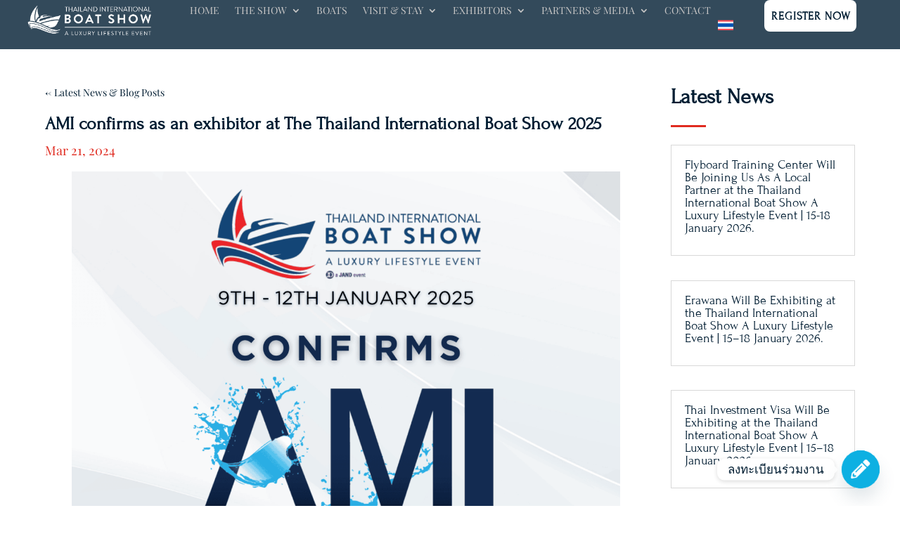

--- FILE ---
content_type: text/html; charset=UTF-8
request_url: https://www.thailandinternationalboatshow.com/ami-confirms-as-an-exhibitor-at-the-thailand-international-boat-show-2025/
body_size: 31926
content:
<!DOCTYPE html>
<html lang="en-US" prefix="og: https://ogp.me/ns#">
<head>
	<meta charset="UTF-8" />
<meta http-equiv="X-UA-Compatible" content="IE=edge">
	<link rel="pingback" href="" />

	<script type="text/javascript">
		document.documentElement.className = 'js';
	</script>
	
	<style id="et-divi-userfonts">@font-face { font-family: "Playfair Body font"; font-display: swap;  src: url("https://www.thailandinternationalboatshow.com/wp-content/uploads/et-fonts/PlayfairDisplay-Regular.ttf") format("truetype"); }@font-face { font-family: "FORUM header font"; font-display: swap;  src: url("https://www.thailandinternationalboatshow.com/wp-content/uploads/et-fonts/Forum-Regular.ttf") format("truetype"); }</style><link rel="alternate" hreflang="en" href="https://www.thailandinternationalboatshow.com/ami-confirms-as-an-exhibitor-at-the-thailand-international-boat-show-2025/" />
<link rel="alternate" hreflang="th" href="https://www.thailandinternationalboatshow.com/th/ami-confirms-as-an-exhibitor-at-the-thailand-international-boat-show-2025/" />
<link rel="alternate" hreflang="x-default" href="https://www.thailandinternationalboatshow.com/ami-confirms-as-an-exhibitor-at-the-thailand-international-boat-show-2025/" />

<!-- Search Engine Optimization by Rank Math - https://rankmath.com/ -->
<title>AMI confirms as an exhibitor at The Thailand International Boat Show 2025 - Thailand International Boat Show</title>
<meta name="description" content="JAND Group Co., Ltd."/>
<meta name="robots" content="index, follow, max-snippet:-1, max-video-preview:-1, max-image-preview:large"/>
<link rel="canonical" href="https://www.thailandinternationalboatshow.com/ami-confirms-as-an-exhibitor-at-the-thailand-international-boat-show-2025/" />
<meta property="og:locale" content="en_US" />
<meta property="og:type" content="article" />
<meta property="og:title" content="AMI confirms as an exhibitor at The Thailand International Boat Show 2025 - Thailand International Boat Show" />
<meta property="og:description" content="JAND Group Co., Ltd." />
<meta property="og:url" content="https://www.thailandinternationalboatshow.com/ami-confirms-as-an-exhibitor-at-the-thailand-international-boat-show-2025/" />
<meta property="og:site_name" content="Thailand International Boat Show" />
<meta property="article:section" content="Latest News" />
<meta property="og:image" content="https://www.thailandinternationalboatshow.com/wp-content/uploads/2024/03/AMILatestNews.png" />
<meta property="og:image:secure_url" content="https://www.thailandinternationalboatshow.com/wp-content/uploads/2024/03/AMILatestNews.png" />
<meta property="og:image:width" content="1414" />
<meta property="og:image:height" content="2000" />
<meta property="og:image:alt" content="AMI confirms as an exhibitor at The Thailand International Boat Show 2025" />
<meta property="og:image:type" content="image/png" />
<meta property="article:published_time" content="2024-03-21T11:55:11+07:00" />
<meta name="twitter:card" content="summary_large_image" />
<meta name="twitter:title" content="AMI confirms as an exhibitor at The Thailand International Boat Show 2025 - Thailand International Boat Show" />
<meta name="twitter:description" content="JAND Group Co., Ltd." />
<meta name="twitter:image" content="https://www.thailandinternationalboatshow.com/wp-content/uploads/2024/03/AMILatestNews.png" />
<meta name="twitter:label1" content="Written by" />
<meta name="twitter:data1" content="TIBS" />
<meta name="twitter:label2" content="Time to read" />
<meta name="twitter:data2" content="Less than a minute" />
<script type="application/ld+json" class="rank-math-schema">{"@context":"https://schema.org","@graph":[{"@type":"Organization","@id":"https://www.thailandinternationalboatshow.com/#organization","name":"Thailand International Boat Show","url":"https://www.thailandinternationalboatshow.com","logo":{"@type":"ImageObject","@id":"https://www.thailandinternationalboatshow.com/#logo","url":"https://www.thailandinternationalboatshow.com/wp-content/uploads/2025/09/placeholder-logo.png","contentUrl":"https://www.thailandinternationalboatshow.com/wp-content/uploads/2025/09/placeholder-logo.png","caption":"Thailand International Boat Show","inLanguage":"en-US","width":"600","height":"400"}},{"@type":"WebSite","@id":"https://www.thailandinternationalboatshow.com/#website","url":"https://www.thailandinternationalboatshow.com","name":"Thailand International Boat Show","alternateName":"TIBS","publisher":{"@id":"https://www.thailandinternationalboatshow.com/#organization"},"inLanguage":"en-US"},{"@type":"ImageObject","@id":"https://www.thailandinternationalboatshow.com/wp-content/uploads/2024/03/AMILatestNews.png","url":"https://www.thailandinternationalboatshow.com/wp-content/uploads/2024/03/AMILatestNews.png","width":"1414","height":"2000","inLanguage":"en-US"},{"@type":"WebPage","@id":"https://www.thailandinternationalboatshow.com/ami-confirms-as-an-exhibitor-at-the-thailand-international-boat-show-2025/#webpage","url":"https://www.thailandinternationalboatshow.com/ami-confirms-as-an-exhibitor-at-the-thailand-international-boat-show-2025/","name":"AMI confirms as an exhibitor at The Thailand International Boat Show 2025 - Thailand International Boat Show","datePublished":"2024-03-21T11:55:11+07:00","dateModified":"2024-03-21T11:55:11+07:00","isPartOf":{"@id":"https://www.thailandinternationalboatshow.com/#website"},"primaryImageOfPage":{"@id":"https://www.thailandinternationalboatshow.com/wp-content/uploads/2024/03/AMILatestNews.png"},"inLanguage":"en-US"},{"@type":"Person","@id":"https://www.thailandinternationalboatshow.com","name":"TIBS","url":"https://www.thailandinternationalboatshow.com","image":{"@type":"ImageObject","@id":"https://secure.gravatar.com/avatar/2244aa7ef2c476732f26d48b8ef6c2cf9a659dcaa00baa5d8ee93085d6a44c53?s=96&amp;d=mm&amp;r=g","url":"https://secure.gravatar.com/avatar/2244aa7ef2c476732f26d48b8ef6c2cf9a659dcaa00baa5d8ee93085d6a44c53?s=96&amp;d=mm&amp;r=g","caption":"TIBS","inLanguage":"en-US"},"sameAs":["https://www.thailandinternationalboatshow.com"],"worksFor":{"@id":"https://www.thailandinternationalboatshow.com/#organization"}},{"@type":"BlogPosting","headline":"AMI confirms as an exhibitor at The Thailand International Boat Show 2025 - Thailand International Boat Show","datePublished":"2024-03-21T11:55:11+07:00","dateModified":"2024-03-21T11:55:11+07:00","articleSection":"Latest News, News","author":{"@id":"https://www.thailandinternationalboatshow.com","name":"TIBS"},"publisher":{"@id":"https://www.thailandinternationalboatshow.com/#organization"},"description":"JAND Group Co., Ltd.","name":"AMI confirms as an exhibitor at The Thailand International Boat Show 2025 - Thailand International Boat Show","@id":"https://www.thailandinternationalboatshow.com/ami-confirms-as-an-exhibitor-at-the-thailand-international-boat-show-2025/#richSnippet","isPartOf":{"@id":"https://www.thailandinternationalboatshow.com/ami-confirms-as-an-exhibitor-at-the-thailand-international-boat-show-2025/#webpage"},"image":{"@id":"https://www.thailandinternationalboatshow.com/wp-content/uploads/2024/03/AMILatestNews.png"},"inLanguage":"en-US","mainEntityOfPage":{"@id":"https://www.thailandinternationalboatshow.com/ami-confirms-as-an-exhibitor-at-the-thailand-international-boat-show-2025/#webpage"}}]}</script>
<!-- /Rank Math WordPress SEO plugin -->

<link rel='dns-prefetch' href='//cdnjs.cloudflare.com' />
<link rel="alternate" title="oEmbed (JSON)" type="application/json+oembed" href="https://www.thailandinternationalboatshow.com/wp-json/oembed/1.0/embed?url=https%3A%2F%2Fwww.thailandinternationalboatshow.com%2Fami-confirms-as-an-exhibitor-at-the-thailand-international-boat-show-2025%2F" />
<link rel="alternate" title="oEmbed (XML)" type="text/xml+oembed" href="https://www.thailandinternationalboatshow.com/wp-json/oembed/1.0/embed?url=https%3A%2F%2Fwww.thailandinternationalboatshow.com%2Fami-confirms-as-an-exhibitor-at-the-thailand-international-boat-show-2025%2F&#038;format=xml" />
<meta content="Crazy Web Studio (Divi Child) v." name="generator"/><link rel='stylesheet' id='wpmf_divi_css-css' href='https://www.thailandinternationalboatshow.com/wp-content/plugins/wp-media-folder/assets/css/divi-widgets.css?ver=6.1.8' type='text/css' media='all' />

<link rel='stylesheet' id='dipi-fontawesome-css' href='https://cdnjs.cloudflare.com/ajax/libs/font-awesome/6.5.0/css/all.min.css?ver=6.5.0' type='text/css' media='all' />
<style id='wp-emoji-styles-inline-css' type='text/css'>

	img.wp-smiley, img.emoji {
		display: inline !important;
		border: none !important;
		box-shadow: none !important;
		height: 1em !important;
		width: 1em !important;
		margin: 0 0.07em !important;
		vertical-align: -0.1em !important;
		background: none !important;
		padding: 0 !important;
	}
/*# sourceURL=wp-emoji-styles-inline-css */
</style>
<link rel='stylesheet' id='dipi_font-css' href='https://www.thailandinternationalboatshow.com/wp-content/plugins/divi-pixel/dist/admin/css/dipi-font.min.css?ver=1.0.0' type='text/css' media='all' />
<link rel='stylesheet' id='dipi_general-css' href='https://www.thailandinternationalboatshow.com/wp-content/plugins/divi-pixel/dist/public/css/general.min.css?ver=2.47.0' type='text/css' media='all' />
<style id='divi-responsive-helper-public-inline-css' type='text/css'>
.pac_drh_d_none {display: none !important;} @media (min-width:981px){.pac_drh_hide_menu_item_desktop{display:none!important;}} @media (min-width:768px) and (max-width:980px){.pac_drh_hide_menu_item_tablet{display:none!important;}} @media (min-width:300px) and (max-width:767px){.pac_drh_hide_menu_item_mobile{display:none!important;}} @media only screen and (min-width:981px){[data-drh-menu-device=phone],[data-drh-menu-device=tablet]{display:none!important}}@media only screen and (min-width:768px) and (max-width:980px){[data-drh-menu-device=desktop],[data-drh-menu-device=phone]{display:none!important}}@media only screen and (max-width:767px){[data-drh-menu-device=desktop],[data-drh-menu-device=tablet]{display:none!important}} @media all and (max-width:767px){.pac_drh_ph_blurb_top_left.et_pb_blurb_position_left .et_pb_main_blurb_image{display:block!important}.pac_drh_ph_blurb_top_left.et_pb_blurb_position_left .et_pb_blurb_container{padding-left:0;display:block!important}.pac_drh_ph_blurb_top_center.et_pb_blurb_position_left .et_pb_main_blurb_image{display:block!important;width:50%;margin:0 auto;margin-bottom:30px}.pac_drh_ph_blurb_top_center.et_pb_blurb_position_left .et_pb_blurb_container{padding-left:0;display:block!important}.pac_drh_ph_blurb_top_right.et_pb_blurb_position_left .et_pb_main_blurb_image{margin-left:auto;display:flex;flex-direction:row-reverse}.pac_drh_ph_blurb_top_right.et_pb_blurb_position_left .et_pb_blurb_container{padding-left:0;display:block!important}}
/*# sourceURL=divi-responsive-helper-public-inline-css */
</style>
<link rel='stylesheet' id='divi-responsive-helper-column-numbers-css' href='https://www.thailandinternationalboatshow.com/wp-content/plugins/divi-responsive-helper/assets/public/css/column-numbers.min.css?ver=2.5.4' type='text/css' media='all' />
<link rel='stylesheet' id='divi-responsive-helper-column-stacking-css' href='https://www.thailandinternationalboatshow.com/wp-content/plugins/divi-responsive-helper/assets/public/css/column-stacking.min.css?ver=2.5.4' type='text/css' media='all' />
<link rel='stylesheet' id='divi-responsive-helper-divi-blog-module-css' href='https://www.thailandinternationalboatshow.com/wp-content/plugins/divi-responsive-helper/assets/public/css/divi-blog-module.min.css?ver=2.5.4' type='text/css' media='all' />
<link rel='stylesheet' id='divi-responsive-helper-divi-gallery-module-css' href='https://www.thailandinternationalboatshow.com/wp-content/plugins/divi-responsive-helper/assets/public/css/divi-gallery-module.min.css?ver=2.5.4' type='text/css' media='all' />
<link rel='stylesheet' id='divi-responsive-helper-divi-shop-module-css' href='https://www.thailandinternationalboatshow.com/wp-content/plugins/divi-responsive-helper/assets/public/css/divi-shop-module.min.css?ver=2.5.4' type='text/css' media='all' />
<style id='wpgb-head-inline-css' type='text/css'>
.wp-grid-builder:not(.wpgb-template),.wpgb-facet{opacity:0.01}.wpgb-facet fieldset{margin:0;padding:0;border:none;outline:none;box-shadow:none}.wpgb-facet fieldset:last-child{margin-bottom:40px;}.wpgb-facet fieldset legend.wpgb-sr-only{height:1px;width:1px}
/*# sourceURL=wpgb-head-inline-css */
</style>
<link rel='stylesheet' id='wpml-legacy-horizontal-list-0-css' href='https://www.thailandinternationalboatshow.com/wp-content/plugins/sitepress-multilingual-cms/templates/language-switchers/legacy-list-horizontal/style.min.css?ver=1' type='text/css' media='all' />
<link rel='stylesheet' id='magnific-popup-css' href='https://www.thailandinternationalboatshow.com/wp-content/plugins/divi-pixel/vendor/css/magnific-popup.css?ver=2.47.0' type='text/css' media='all' />
<style id='magnific-popup-inline-css' type='text/css'>
/* ===== ACF Gallery Hover: zoom + dark overlay ===== */
.acf-gallery .acf-gallery__item {
  /*position: relative;
  overflow: hidden;
  border-radius: 8px;**/
}

/* Ensure link wraps image fully */
.acf-gallery .acf-gallery__link {
  display: block;
  position: relative;
  line-height: 0;
}

/* Base image */
.acf-gallery .acf-gallery__link > img,
.acf-gallery .acf-gallery__item > img {
  width: 100%;
  height: auto;
  display: block;
  -webkit-transform: scale(1);
          transform: scale(1);
  -webkit-transition: -webkit-transform .3s ease;
  transition: transform .3s ease;
  will-change: transform;
}

/* Overlay layer */
.acf-gallery .acf-gallery__item::after {
  content: "";
  position: absolute;
  inset: 0;
  background: transparent;
  transition: background .3s ease;
  pointer-events: none;
}

/* Hover (CSS and JS fallback class) */
.acf-gallery .acf-gallery__item:hover .acf-gallery__link > img,
.acf-gallery .acf-gallery__item:hover > img,
.acf-gallery .acf-gallery__item.is-hover .acf-gallery__link > img,
.acf-gallery .acf-gallery__item.is-hover > img {
  -webkit-transform: scale(1.05) !important;
          transform: scale(1.05) !important;
}
.acf-gallery .acf-gallery__item:hover::after,
.acf-gallery .acf-gallery__item.is-hover::after {
  background: rgba(0,0,0,.0);
}

/* Respect reduced motion */
@media (prefers-reduced-motion: reduce) {
  .acf-gallery .acf-gallery__link > img,
  .acf-gallery .acf-gallery__item > img { transition: none; }
}
/*# sourceURL=magnific-popup-inline-css */
</style>
<link rel='stylesheet' id='divi-pixel-styles-css' href='https://www.thailandinternationalboatshow.com/wp-content/plugins/divi-pixel/styles/style.min.css?ver=1.0.0' type='text/css' media='all' />
<link rel='stylesheet' id='modula-divi-styles-css' href='https://www.thailandinternationalboatshow.com/wp-content/plugins/modula-best-grid-gallery/includes/divi-extension/styles/style.min.css' type='text/css' media='all' />
<link rel='stylesheet' id='wpmf-styles-css' href='https://www.thailandinternationalboatshow.com/wp-content/plugins/wp-media-folder/class/divi-widgets/styles/style.min.css?ver=1.0.0' type='text/css' media='all' />
<link rel='stylesheet' id='chaty-css-css' href='https://www.thailandinternationalboatshow.com/wp-content/plugins/chaty-pro/css/chaty-front.min.css?ver=3.4.81760927202' type='text/css' media='all' />
<link rel='stylesheet' id='font-awesome-css-css' href='https://cdnjs.cloudflare.com/ajax/libs/font-awesome/5.12.0/css/all.min.css?ver=3.4.8' type='text/css' media='all' />
<style id='dipi-etmodules-font-inline-css' type='text/css'>

        @font-face{
        font-family:'ETmodules';
        font-display:block;
        src:url('https://www.thailandinternationalboatshow.com/wp-content/themes/Divi/core/admin/fonts/modules/all/modules.eot');
        src:url('https://www.thailandinternationalboatshow.com/wp-content/themes/Divi/core/admin/fonts/modules/all/modules.eot?#iefix') format('embedded-opentype'),
            url('https://www.thailandinternationalboatshow.com/wp-content/themes/Divi/core/admin/fonts/modules/all/modules.woff') format('woff'),
            url('https://www.thailandinternationalboatshow.com/wp-content/themes/Divi/core/admin/fonts/modules/all/modules.ttf') format('truetype'),
            url('https://www.thailandinternationalboatshow.com/wp-content/themes/Divi/core/admin/fonts/modules/all/modules.svg#ETmodules') format('svg');
        font-weight:400;
        font-style:normal;
        }
/*# sourceURL=dipi-etmodules-font-inline-css */
</style>
<style id='cws-tooltips-inline-css' type='text/css'>
.wpgb-icon { position: relative; display: inline-flex; align-items: center; justify-content: center; line-height: 0; }
.wpgb-icon svg { width: 24px; height: 24px; }

/* Bubble content driven by data attrs on the WRAPPER (set by JS) */
.wpgb-icon[data-cws-tt]::after {
  content: attr(data-cws-tt);
  position: absolute;
  padding: 6px 10px;
  border-radius: 8px;
  background: rgba(20,20,20,.96);
  color: #000000ff;
  font-size: 12px;
  white-space: nowrap;
  box-shadow: 0 6px 18px rgba(0,0,0,.25);
  z-index: 50;
  opacity: 0; visibility: hidden;
  transition: opacity .18s ease, transform .18s ease;
}
.wpgb-icon[data-cws-tt]::before {
  content: "";
  position: absolute;
  z-index: 49;
  opacity: 0; visibility: hidden;
  transition: opacity .18s ease;
}

/* Show bubble on hover/focus */
.wpgb-icon[data-cws-tt]:hover::after,
.wpgb-icon[data-cws-tt]:hover::before,
.wpgb-icon[data-cws-tt]:focus-within::after,
.wpgb-icon[data-cws-tt]:focus-within::before {
  opacity: 1; visibility: visible;
}

/* Position: LEFT (for Website) */
.wpgb-icon[data-cws-tt-pos="left"]::after {
  right: calc(100% + 8px);
  top: 50%;
  transform: translateY(-50%);
}
.wpgb-icon[data-cws-tt-pos="left"]::before {
  right: 100%;
  top: 50%;
  transform: translateY(-50%);
  border: 6px solid transparent;
  border-left-color: rgba(20,20,20,.96);
}

/* Position: BOTTOM (for Book Now) */
.wpgb-icon[data-cws-tt-pos="bottom"]::after {
  top: calc(100% + 8px);
  left: 50%;
  transform: translateX(-50%);
}
.wpgb-icon[data-cws-tt-pos="bottom"]::before {
  top: 100%;
  left: 50%;
  transform: translateX(-50%);
  border: 6px solid transparent;
  border-top-color: rgba(20,20,20,.96);
}

/* Avoid clipping the bubble */
.wpgb-card, .wpgb-grid, .wpgb-facet { overflow: visible; }
/*# sourceURL=cws-tooltips-inline-css */
</style>
<style id='pac-da-inline-css' type='text/css'>
.et-fb-modal-settings--modules_all div.et-cloud-app__upsell.card-library.card-default {display:none !important;}.et-fb-module-upsell-button{display: none !important;}.mce-panel .mce-stack-layout-item.mce-first{position: sticky!important;top: -60px;}.et-fb-modal--expanded .mce-panel .mce-stack-layout-item.mce-first{top: -24px!important;}::selection {color:gcid-i8173en6-faei-4z1i-y3ua-jr9ccetn3c1g!important;background-color:gcid-heading-color!important;}::-moz-selection {color:gcid-i8173en6-faei-4z1i-y3ua-jr9ccetn3c1g!important;background-color:gcid-heading-color!important;}@media all and (max-width: 980px) {html, body {overflow-x: clip;} body {position: relative}}.et-db #et-boc .et-l .et-l--post .et_builder_inner_content .et_pb_row {width: 100%;}
/*# sourceURL=pac-da-inline-css */
</style>
<link rel='stylesheet' id='divi-style-parent-css' href='https://www.thailandinternationalboatshow.com/wp-content/themes/Divi/style-static.min.css?ver=4.27.5' type='text/css' media='all' />
<link rel='stylesheet' id='child-theme-css' href='https://www.thailandinternationalboatshow.com/wp-content/themes/Divi-child/style.css?ver=1761186097' type='text/css' media='all' />
<script type="text/javascript" id="wpml-cookie-js-extra">
/* <![CDATA[ */
var wpml_cookies = {"wp-wpml_current_language":{"value":"en","expires":1,"path":"/"}};
var wpml_cookies = {"wp-wpml_current_language":{"value":"en","expires":1,"path":"/"}};
//# sourceURL=wpml-cookie-js-extra
/* ]]> */
</script>
<script type="text/javascript" src="https://www.thailandinternationalboatshow.com/wp-content/plugins/sitepress-multilingual-cms/res/js/cookies/language-cookie.js?ver=486900" id="wpml-cookie-js" defer="defer" data-wp-strategy="defer"></script>
<script type="text/javascript" src="https://www.thailandinternationalboatshow.com/wp-includes/js/jquery/jquery.min.js?ver=3.7.1" id="jquery-core-js"></script>
<script type="text/javascript" src="https://www.thailandinternationalboatshow.com/wp-includes/js/jquery/jquery-migrate.min.js?ver=3.4.1" id="jquery-migrate-js"></script>
<link rel="https://api.w.org/" href="https://www.thailandinternationalboatshow.com/wp-json/" /><link rel="alternate" title="JSON" type="application/json" href="https://www.thailandinternationalboatshow.com/wp-json/wp/v2/posts/8891" /><meta name="generator" content="WordPress 6.9" />
<link rel='shortlink' href='https://www.thailandinternationalboatshow.com/?p=8891' />
<meta name="generator" content="WPML ver:4.8.6 stt:1,52;" />
<style>
/*#main-header .logo_container img,
header.et-l--header .et_pb_menu__logo > img {
    display: none;
}*/
</style>
<script type="text/javascript" id="dipi-logo-js">
jQuery(document).ready(function($) {

    var currentLogoMode = '';


    let $mainHeader = $('header#main-header');
    let $tbHeader = $('header.et-l--header');
        function dipi_update_logo($logo, $is_tb_logo) {
        // Clone $logo so we can replace it rather than just change src attr (because this causes a bug in Safari browser) 
        let $mainLogo = $logo.clone();
        let $tbLogoContainer = $logo.closest(".et_pb_menu__logo")
        let $tbLogoContainer_a = $logo.closest(".et_pb_menu__logo a")
        let $tbLogoWrapper = $tbLogoContainer_a.length ? $tbLogoContainer_a : $tbLogoContainer
        if($mainLogo.length) {
            $mainLogo.attr("data-logo-type", "main");
            $mainLogo.attr("data-actual-width", $mainLogo[0].naturalWidth);
            $mainLogo.attr("data-actual-height", $mainLogo[0].naturalHeight);
        }
        // Clone $logo to use in fixed header. If fixed header logo is not enabled, we simple use the original logo
                    let $fixedLogo = $logo.clone();
                if($fixedLogo.length) {
            $fixedLogo.attr("data-actual-width", $fixedLogo[0].naturalWidth);
            $fixedLogo.attr("data-actual-height", $fixedLogo[0].naturalHeight);
        }
        
        // Clone $logo to use in mobile. If mobile logo is not enabled, we simple use the original logo
        let $use_mobile_logo = false;
                let $mobileLogo = $logo.clone();
                
        if($use_mobile_logo && ($(window).width() <= 980)){
            setTimeout( function(){
                $mobileLogo.show();
            }, 500)
        } else {
            setTimeout( function(){
                $fixedLogo.show();
                $mainLogo.show();
            }, 500)
        }

        $fixedLogo.removeAttr("srcset")
        $mobileLogo.removeAttr("srcset")
        function callback(mutationList, observer) {
            mutationList.forEach(function(mutation){
                if('attributes' != mutation.type || 'class' !== mutation.attributeName){
                    return;
                }
                if($is_tb_logo) {
                    dipi_tb_header_change();
                } else {
                    dipi_default_logo_change();
                }
            });
        }

        var targetNode = document.querySelector("#main-header,header.et-l--header > .et_builder_inner_content");
        var observerOptions = {
            childList: false,
            attributes: true,
            subtree: false
        }

        if(targetNode){
            var observer = new MutationObserver(callback);
            observer.observe(targetNode, observerOptions);
        }

        
        if($is_tb_logo) {
            // Observe resize events to switch between mobile/fixed logos
            $(window).resize(dipi_tb_header_change);
            // finally call the callback manually once to get started
            dipi_tb_header_change(true);
        } else {
            // Observe resize events to switch between mobile/fixed logos
            $(window).resize(dipi_default_logo_change);
            // finally call the callback manually once to get started
            dipi_default_logo_change(true);
        }

        
        function dipi_tb_header_change(first_loading = false) {
            if($mainLogo.length)
                $mainLogo.attr("data-actual-width", $mainLogo[0].naturalWidth);
            
            
            if($use_mobile_logo && $(window).width() <= 980 && currentLogoMode != 'mobile'){
                currentLogoMode = 'mobile';
                $tbLogoWrapper.find("img").remove();
                $tbLogoWrapper.append($mobileLogo);
            } else if ($(window).width() > 980) {
                if ($tbHeader.find('.has_et_pb_sticky').length !== 0  && currentLogoMode != 'desktop-fixed'){
                    currentLogoMode = 'desktop-fixed';
                    $tbLogoWrapper.find("img").remove();
                    $tbLogoWrapper.append($fixedLogo);
                                    } else if($tbHeader.find('.has_et_pb_sticky').length == 0 && currentLogoMode != 'desktop-normal' ){
                    currentLogoMode = 'desktop-normal';
                    $tbLogoWrapper.find("img").remove();
                    $tbLogoWrapper.append($mainLogo);
                                    }
            }
        }

        // Callback to fire when window is resized or scrolled
        function dipi_default_logo_change(first_loading = false) {
            if($mainLogo.length){
                $mainLogo.attr("data-actual-width", $mainLogo[0].naturalWidth);
            }

            if($use_mobile_logo && $(window).width() <= 980 && currentLogoMode != 'mobile'){
                currentLogoMode = 'mobile';
                let $a = $(".logo_container a");
                $a.find("#logo").remove();    
                $a.append($mobileLogo);
            } else if($(window).width() > 980) {                
                if ($mainHeader.hasClass('et-fixed-header') && currentLogoMode != 'desktop-fixed'){
                    currentLogoMode = 'desktop-fixed';
                    let $a = $(".logo_container a");
                    $a.find("#logo").remove();    
                    $a.append($fixedLogo);
                                    } else if(!$mainHeader.hasClass('et-fixed-header') && currentLogoMode != 'desktop-normal') {
                    currentLogoMode = 'desktop-normal';
                    let $a = $(".logo_container a");
                    $a.find("#logo").remove(); 
                    $a.append($mainLogo);
                                    }
            }
        }
    }

});
</script>
<style type="text/css" id="dipi-footer-styles">

  
  
	.bottom-nav li {
		font-family: 'none', sans-serif;		font-weight: 500;
    	padding-right: 20px;
  	}

  	.bottom-nav li:last-child{
    	padding-right: 0px;
	}

	.dipi-hover-underline-animation::after {
		background-color: 0|0|0|0;
	}

	.bottom-nav a:hover {
		color: 0|0|0|0;
	}
</style>
<style type="text/css" id="dipi-footer-dont-hide-bottom-bar-styles">
	#footer-bottom {
		padding-top: 15px;
		padding-bottom: 15px;
	}

	#footer-info {
		font-family: 'Open Sans', sans-serif;		letter-spacing: 0px;
		font-weight: 500;
	}

	#footer-info a {
    color: 0|0|0|0;
  }

  #footer-info a:hover {
    color: 0|0|0|0;
  }

			@media (min-width: 981px) {
			#footer-info {
				display: flex;
				align-items: center;
				padding-bottom: 0;
			}
		}
	</style>
<style type="text/css" id="primary-menu-position">

@media screen and (min-width: 981px) {
    body.dipi-cta-button #et_top_search{
        margin: 15px 0 0 22px;
    }
    
    .et_header_style_split div#et-top-navigation,
    .et_header_style_left div#et-top-navigation{
        align-items: flex-start !important;
    }

    .et_header_style_left #et-top-navigation nav > ul > li > a,
    .et_header_style_split #et-top-navigation nav > ul > li > a {
        padding-bottom: 33px !important;
    }

            /* .et_header_style_left #et-top-navigation nav > ul > li > a,
        .et_header_style_split #et-top-navigation nav > ul > li > a,
        .et_header_style_centered #et-top-navigation nav > ul > li > a {
            line-height: 2.5em;
        } */
    
    .et_header_style_left div#et-top-navigation {
        display: flex;
        align-items: center;
        
        /* With social icons enabled, we remove the bottom padding below the li elements so we need to add it to the container */
        padding-top: 33px;
        padding-bottom: 0px;
    }
    
    .et_header_style_split div#et-top-navigation {
        align-items: center;

        /* With social icons enabled, we remove the bottom padding below the li elements so we need to add it to the container */
        padding-top: 33px !important;
        padding-bottom: 0px !important;
    }
    
    .et_header_style_fullscreen #et-top-navigation {  
        padding-bottom: 0px !important;   
    }

    /* Vertical Navigation Styles */
    .et_vertical_nav #main-header #top-menu>li>a {
        padding-bottom: 19px !important;
        line-height: inherit;
    }
    .et_vertical_nav #main-header #et-top-navigation {
        display: block;
    }
    .et_vertical_nav #top-header {
        position: initial;
    }
    .et_vertical_fixed.admin-bar #page-container #main-header {
        top:32px !important;
    }
    .et_vertical_nav.et_vertical_fixed.et_header_style_left #et-top-navigation {
        padding-top:33px !important;
    }
    .et_vertical_fixed.admin-bar #page-container #main-header {
        transform: translateY(0) !important;
    }
    .et_vertical_nav #page-container #main-header {
        top: 0 !important;
    }

    /* With do-not-shrink functionality enabeld, we also must apply padding to fixed menu */
            .et_header_style_left .et-fixed-header #et-top-navigation,
        .et_header_style_split .et-fixed-header #et-top-navigation {
            padding-top: 20px !important;
            padding-bottom: 0px !important;
        }

        .et_header_style_centered .et-fixed-header #et-top-navigation {
            padding-top: 20px;
            padding-bottom: 0px !important; 
        }

        .et_header_style_left .et-fixed-header #et-top-navigation nav > ul > li > a,
        .et_header_style_split .et-fixed-header #et-top-navigation nav > ul > li > a{
            padding-bottom: 20px !important;
        }
    
    .et-menu li:not(.mega-menu) ul,
    #top-menu li:not(.mega-menu) ul{width: 250px !important;}
    .et-menu li li a,
    #top-menu li li a{width:100% !important;}
    #top-menu li li,
    .et-menu li li{width: 100%;}
}
</style><style>
.dipi-fixed-header #main-header,
.dipi-fixed-header #top-header{position:fixed !important;width:100%;}
</style>

<script type="text/javascript">
	jQuery(document).ready(function ($) {
		window.dipi_apply_hide_top_bar_timer = null;
		window.dipi_apply_hide_top_bar = function () {
			var $mainContent = $('#page-container'),
				$mainHeader = $('#main-header');
			if($mainHeader.length === 0 && $('.et-l--header').length > 0 )
				$mainHeader = $('.et-l--header');
			
			var $topHeader = $('#top-header'),
				$adminBar = $('#wpadminbar'),
				adminBarHeight = $('#wpadminbar').height(),
			 	mainHeaderHiehgt = $mainHeader.height(),
				topBarHeight = 0;
			

			if($topHeader.length > 0)
				topBarHeight = $('#top-header').height();

			var didScroll = false;
			var lastScrollTop = 0;
			var delta = 5;
			if(!$('body').hasClass('admin-bar'))
				adminBarHeight = 0;

				$mainHeader.css('top', adminBarHeight + topBarHeight );
			$topHeader.css('top', adminBarHeight );

			if($mainHeader.css('position') === 'relative'){
				$mainHeader.css('top', 0 );
			}
			
			if(window.innerWidth > 980){
					
				
				return;
			}
							$('body').removeClass('dipi-fixed-header');
				clearInterval(window.dipi_apply_hide_top_bar_timer);
			
			function hideTopBarOnScroll(){
				var scrollTop = $(this).scrollTop();
				var adminBarHeight = $('#wpadminbar').height();
				var topBarHeight = 0;
				if($topHeader.length > 0)
					topBarHeight = $('#top-header').height();
				if(Math.abs(lastScrollTop - scrollTop) <= delta){
					return;
				}
				if (scrollTop > lastScrollTop && scrollTop > topBarHeight) { // scroll down
					$('#top-header').css('transform', 'translateY(-' + topBarHeight + 'px)');
					$('#main-header').css('transform', 'translateY(-' + topBarHeight + 'px)');
				} else if(scrollTop + $(window).height() < $(document).height()) {
					$('#top-header').css('transform', 'translateY(0px)');
					$('#main-header').css('transform', 'translateY(0px)');
				}
				lastScrollTop = scrollTop;
			}
			function hasScrolled() {
				var adminBarHeight = $('#wpadminbar').height();
				var topBarHeight = 0;
				if($topHeader.length > 0)
					topBarHeight = $('#top-header').height();
				
					if(!$('body').hasClass('admin-bar'))
						adminBarHeight = 0;
				var scrollTop = $(this).scrollTop();
				
				if(Math.abs(lastScrollTop - scrollTop) <= delta){
					return;
				}
				if (scrollTop > lastScrollTop && scrollTop > topBarHeight) { // scroll down
					if(window.innerWidth > 600)
						adminBarHeight = 0;
											$('#top-header').css('transform', 'translateY(-' +  adminBarHeight + 'px)');
						$('#main-header').css('transform', 'translateY(-' +  adminBarHeight + 'px)');
									} else if(scrollTop + $(window).height() < $(document).height()) {
					$('#top-header').css('transform', 'translateY(0px)');
					$('#main-header').css('transform', 'translateY(0px)');
				}

				lastScrollTop = scrollTop;
			}
		}
		window.dipi_apply_hide_top_bar();
		$(window).on('resize', function(){
			window.dipi_apply_hide_top_bar();
		})
	});
</script>

	<style type="text/css" id="top-header-bar-css">
	@media (max-width: 980px){
		#main-header,
		#top-header{
			transition:transform 0.4s, opacity 0.4s ease-in-out, -webkit-transform 0.4s !important;
		}
	}
			#top-header {
			font-family: 'none', sans-serif;			font-size: 0|0|0|0px !important;
			letter-spacing: 0|0|0|0px !important;
					}

		#top-header li a,
		#et-info-email,
		#et-info-phone {
						font-weight: 0|0|0|0 !important;
		}
			</style>


<style type="text/css" id="main-header-bar-mobile-css">
/* .et_header_style_centered header#main-header.et-fixed-header .logo_container.logo_container {
	height: auto !important;
} */
</style>
<style type="text/css" id="primary-menu-styles-css">

	.et-menu-nav ul.et-menu li,
	#top-menu li {
		padding-right: 0|0|0|0px !important;
	}
	.et-menu-nav ul.et-menu li:hover,
	#top-menu li:hover {
		transition: all .3s ease-in-out;
	}

	.et-fixed-header #top-menu li {
		padding-right: 0|0|0|0px !important;
		transition: all .3s ease-in-out;
	}
	/*.et-menu-nav ul.et-menu li:last-of-type,
	#top-menu>li:last-of-type {
		padding-right: 0 !important;
	}*/
	.et-menu-nav ul.et-menu li a,
	#top-menu a {
				font-weight: 0|0|0|0;
	}

	.et-menu-nav ul.et-menu li a:hover,
	#top-menu a:hover {
		color: 0|0|0|0 ;
		opacity: 1 !important;
	}

	.et-fixed-header ul#top-menu li a:hover {
		color: 0|0|0|0 !important;
	}

</style> 

<style type="text/css" id="dropdown-menu-styles-css">
	
	header.et-l--header .nav li ul,
	.nav li ul {
		background: 0|0|0|0 !important;
		border-radius: 8px !important;
		        box-shadow: 0 0px 10px rgba(0,0,0,0.25) !important;
        	}

	#top-menu.nav li ul li.current-menu-item a,
	#top-menu.nav li ul a,
	.et-menu-nav ul.et-menu ul.sub-menu li a {
		font-family: 'Playfair Body font', Helvetica, Arial, Lucida, sans-serif;    	    	font-weight: 500 !important;
		font-size: 14px !important;
		letter-spacing: 0px !important;
		color: #000000 !important;
		transition: all .2s ease-in-out !important;
    }
	#top-menu.nav li ul li.current-menu-item a:hover,
	#top-menu.nav li ul a:hover,
	.et-menu-nav ul.et-menu ul.sub-menu li a:hover {
		color: #000000 !important;
		letter-spacing: 0px !important;
		background: rgba(0,0,0,0) !important;
		transition: all .2s ease-in-out;
	}

	
	</style>
<noscript><style>.wp-grid-builder .wpgb-card.wpgb-card-hidden .wpgb-card-wrapper{opacity:1!important;visibility:visible!important;transform:none!important}.wpgb-facet {opacity:1!important;pointer-events:auto!important}.wpgb-facet *:not(.wpgb-pagination-facet){display:none}</style></noscript><meta name="viewport" content="width=device-width, initial-scale=1.0">
<style id='divi-responsive-helper-phs-inline-css'>#page-container{overflow-x: hidden;}</style>

<meta name="theme-color" content="#00111e" />
		<style>
			#wp-admin-bar-cws-logo > .ab-item {
				padding: 0 8px !important;
				display: flex !important;
				align-items: center !important;
				height: 32px !important;
			}
			#wp-admin-bar-cws-logo img {
				height: 22px;
				width: auto;
				display: block;
				image-rendering: -webkit-optimize-contrast;
			}
			#wp-admin-bar-cws-logo .ab-submenu .ab-item {
				white-space: nowrap;
			}
			#adminmenu,
			#adminmenu .wp-submenu,
			#adminmenuback,
			#adminmenuwrap {
				background-color: #1a1a1a;
			}

			#wpadminbar {
				background: #1a1a1a;
			}

			#adminmenu .wp-has-current-submenu .wp-submenu .wp-submenu-head,
			#adminmenu .wp-menu-arrow,
			#adminmenu .wp-menu-arrow div,
			#adminmenu li.current a.menu-top,
			#adminmenu li.wp-has-current-submenu a.wp-has-current-submenu,
			.folded #adminmenu li.current.menu-top,
			.folded #adminmenu li.wp-has-current-submenu {
				background: #14b6c7;
			}

			#adminmenu a:active,
			#adminmenu a:hover,
			#adminmenu .wp-submenu a:focus,
			#adminmenu .wp-submenu a:hover,
			#adminmenu li.menu-top>a:focus,
			#adminmenu li.menu-top:hover,
			#adminmenu li.opensub>a.menu-top,
			#adminmenu li>a.menu-top:focus {
				color: #fff
			}
		</style>
		<script type="text/javascript">
var elm=document.getElementsByTagName("html")[0];
elm.style.display="none";
document.addEventListener("DOMContentLoaded",function(event) {elm.style.display="block"; });
</script><link rel="icon" href="https://www.thailandinternationalboatshow.com/wp-content/uploads/2025/08/phuket-boat-show-icon--150x150.png" sizes="32x32" />
<link rel="icon" href="https://www.thailandinternationalboatshow.com/wp-content/uploads/2025/08/phuket-boat-show-icon--300x300.png" sizes="192x192" />
<link rel="apple-touch-icon" href="https://www.thailandinternationalboatshow.com/wp-content/uploads/2025/08/phuket-boat-show-icon--300x300.png" />
<meta name="msapplication-TileImage" content="https://www.thailandinternationalboatshow.com/wp-content/uploads/2025/08/phuket-boat-show-icon--300x300.png" />
<style id="et-divi-customizer-global-cached-inline-styles">body,.et_pb_column_1_2 .et_quote_content blockquote cite,.et_pb_column_1_2 .et_link_content a.et_link_main_url,.et_pb_column_1_3 .et_quote_content blockquote cite,.et_pb_column_3_8 .et_quote_content blockquote cite,.et_pb_column_1_4 .et_quote_content blockquote cite,.et_pb_blog_grid .et_quote_content blockquote cite,.et_pb_column_1_3 .et_link_content a.et_link_main_url,.et_pb_column_3_8 .et_link_content a.et_link_main_url,.et_pb_column_1_4 .et_link_content a.et_link_main_url,.et_pb_blog_grid .et_link_content a.et_link_main_url,body .et_pb_bg_layout_light .et_pb_post p,body .et_pb_bg_layout_dark .et_pb_post p{font-size:14px}.et_pb_slide_content,.et_pb_best_value{font-size:15px}body{color:#000000}h1,h2,h3,h4,h5,h6{color:#011d32}#et_search_icon:hover,.mobile_menu_bar:before,.mobile_menu_bar:after,.et_toggle_slide_menu:after,.et-social-icon a:hover,.et_pb_sum,.et_pb_pricing li a,.et_pb_pricing_table_button,.et_overlay:before,.entry-summary p.price ins,.et_pb_member_social_links a:hover,.et_pb_widget li a:hover,.et_pb_filterable_portfolio .et_pb_portfolio_filters li a.active,.et_pb_filterable_portfolio .et_pb_portofolio_pagination ul li a.active,.et_pb_gallery .et_pb_gallery_pagination ul li a.active,.wp-pagenavi span.current,.wp-pagenavi a:hover,.nav-single a,.tagged_as a,.posted_in a{color:#011d32}.et_pb_contact_submit,.et_password_protected_form .et_submit_button,.et_pb_bg_layout_light .et_pb_newsletter_button,.comment-reply-link,.form-submit .et_pb_button,.et_pb_bg_layout_light .et_pb_promo_button,.et_pb_bg_layout_light .et_pb_more_button,.et_pb_contact p input[type="checkbox"]:checked+label i:before,.et_pb_bg_layout_light.et_pb_module.et_pb_button{color:#011d32}.footer-widget h4{color:#011d32}.et-search-form,.nav li ul,.et_mobile_menu,.footer-widget li:before,.et_pb_pricing li:before,blockquote{border-color:#011d32}.et_pb_counter_amount,.et_pb_featured_table .et_pb_pricing_heading,.et_quote_content,.et_link_content,.et_audio_content,.et_pb_post_slider.et_pb_bg_layout_dark,.et_slide_in_menu_container,.et_pb_contact p input[type="radio"]:checked+label i:before{background-color:#011d32}.container,.et_pb_row,.et_pb_slider .et_pb_container,.et_pb_fullwidth_section .et_pb_title_container,.et_pb_fullwidth_section .et_pb_title_featured_container,.et_pb_fullwidth_header:not(.et_pb_fullscreen) .et_pb_fullwidth_header_container{max-width:1920px}.et_boxed_layout #page-container,.et_boxed_layout.et_non_fixed_nav.et_transparent_nav #page-container #top-header,.et_boxed_layout.et_non_fixed_nav.et_transparent_nav #page-container #main-header,.et_fixed_nav.et_boxed_layout #page-container #top-header,.et_fixed_nav.et_boxed_layout #page-container #main-header,.et_boxed_layout #page-container .container,.et_boxed_layout #page-container .et_pb_row{max-width:2080px}a{color:#011d32}.et_secondary_nav_enabled #page-container #top-header{background-color:#011d32!important}#et-secondary-nav li ul{background-color:#011d32}#main-footer .footer-widget h4,#main-footer .widget_block h1,#main-footer .widget_block h2,#main-footer .widget_block h3,#main-footer .widget_block h4,#main-footer .widget_block h5,#main-footer .widget_block h6{color:#011d32}.footer-widget li:before{border-color:#011d32}@media only screen and (min-width:981px){.et_fixed_nav #page-container .et-fixed-header#top-header{background-color:#011d32!important}.et_fixed_nav #page-container .et-fixed-header#top-header #et-secondary-nav li ul{background-color:#011d32}}@media only screen and (min-width:2400px){.et_pb_row{padding:48px 0}.et_pb_section{padding:96px 0}.single.et_pb_pagebuilder_layout.et_full_width_page .et_post_meta_wrapper{padding-top:144px}.et_pb_fullwidth_section{padding:0}}	h1,h2,h3,h4,h5,h6{font-family:'FORUM header font',Helvetica,Arial,Lucida,sans-serif}body,input,textarea,select{font-family:'Playfair Body font',Helvetica,Arial,Lucida,sans-serif}</style><style id='global-styles-inline-css' type='text/css'>
:root{--wp--preset--aspect-ratio--square: 1;--wp--preset--aspect-ratio--4-3: 4/3;--wp--preset--aspect-ratio--3-4: 3/4;--wp--preset--aspect-ratio--3-2: 3/2;--wp--preset--aspect-ratio--2-3: 2/3;--wp--preset--aspect-ratio--16-9: 16/9;--wp--preset--aspect-ratio--9-16: 9/16;--wp--preset--color--black: #000000;--wp--preset--color--cyan-bluish-gray: #abb8c3;--wp--preset--color--white: #ffffff;--wp--preset--color--pale-pink: #f78da7;--wp--preset--color--vivid-red: #cf2e2e;--wp--preset--color--luminous-vivid-orange: #ff6900;--wp--preset--color--luminous-vivid-amber: #fcb900;--wp--preset--color--light-green-cyan: #7bdcb5;--wp--preset--color--vivid-green-cyan: #00d084;--wp--preset--color--pale-cyan-blue: #8ed1fc;--wp--preset--color--vivid-cyan-blue: #0693e3;--wp--preset--color--vivid-purple: #9b51e0;--wp--preset--gradient--vivid-cyan-blue-to-vivid-purple: linear-gradient(135deg,rgb(6,147,227) 0%,rgb(155,81,224) 100%);--wp--preset--gradient--light-green-cyan-to-vivid-green-cyan: linear-gradient(135deg,rgb(122,220,180) 0%,rgb(0,208,130) 100%);--wp--preset--gradient--luminous-vivid-amber-to-luminous-vivid-orange: linear-gradient(135deg,rgb(252,185,0) 0%,rgb(255,105,0) 100%);--wp--preset--gradient--luminous-vivid-orange-to-vivid-red: linear-gradient(135deg,rgb(255,105,0) 0%,rgb(207,46,46) 100%);--wp--preset--gradient--very-light-gray-to-cyan-bluish-gray: linear-gradient(135deg,rgb(238,238,238) 0%,rgb(169,184,195) 100%);--wp--preset--gradient--cool-to-warm-spectrum: linear-gradient(135deg,rgb(74,234,220) 0%,rgb(151,120,209) 20%,rgb(207,42,186) 40%,rgb(238,44,130) 60%,rgb(251,105,98) 80%,rgb(254,248,76) 100%);--wp--preset--gradient--blush-light-purple: linear-gradient(135deg,rgb(255,206,236) 0%,rgb(152,150,240) 100%);--wp--preset--gradient--blush-bordeaux: linear-gradient(135deg,rgb(254,205,165) 0%,rgb(254,45,45) 50%,rgb(107,0,62) 100%);--wp--preset--gradient--luminous-dusk: linear-gradient(135deg,rgb(255,203,112) 0%,rgb(199,81,192) 50%,rgb(65,88,208) 100%);--wp--preset--gradient--pale-ocean: linear-gradient(135deg,rgb(255,245,203) 0%,rgb(182,227,212) 50%,rgb(51,167,181) 100%);--wp--preset--gradient--electric-grass: linear-gradient(135deg,rgb(202,248,128) 0%,rgb(113,206,126) 100%);--wp--preset--gradient--midnight: linear-gradient(135deg,rgb(2,3,129) 0%,rgb(40,116,252) 100%);--wp--preset--font-size--small: 13px;--wp--preset--font-size--medium: 20px;--wp--preset--font-size--large: 36px;--wp--preset--font-size--x-large: 42px;--wp--preset--spacing--20: 0.44rem;--wp--preset--spacing--30: 0.67rem;--wp--preset--spacing--40: 1rem;--wp--preset--spacing--50: 1.5rem;--wp--preset--spacing--60: 2.25rem;--wp--preset--spacing--70: 3.38rem;--wp--preset--spacing--80: 5.06rem;--wp--preset--shadow--natural: 6px 6px 9px rgba(0, 0, 0, 0.2);--wp--preset--shadow--deep: 12px 12px 50px rgba(0, 0, 0, 0.4);--wp--preset--shadow--sharp: 6px 6px 0px rgba(0, 0, 0, 0.2);--wp--preset--shadow--outlined: 6px 6px 0px -3px rgb(255, 255, 255), 6px 6px rgb(0, 0, 0);--wp--preset--shadow--crisp: 6px 6px 0px rgb(0, 0, 0);}:root { --wp--style--global--content-size: 823px;--wp--style--global--wide-size: 1080px; }:where(body) { margin: 0; }.wp-site-blocks > .alignleft { float: left; margin-right: 2em; }.wp-site-blocks > .alignright { float: right; margin-left: 2em; }.wp-site-blocks > .aligncenter { justify-content: center; margin-left: auto; margin-right: auto; }:where(.is-layout-flex){gap: 0.5em;}:where(.is-layout-grid){gap: 0.5em;}.is-layout-flow > .alignleft{float: left;margin-inline-start: 0;margin-inline-end: 2em;}.is-layout-flow > .alignright{float: right;margin-inline-start: 2em;margin-inline-end: 0;}.is-layout-flow > .aligncenter{margin-left: auto !important;margin-right: auto !important;}.is-layout-constrained > .alignleft{float: left;margin-inline-start: 0;margin-inline-end: 2em;}.is-layout-constrained > .alignright{float: right;margin-inline-start: 2em;margin-inline-end: 0;}.is-layout-constrained > .aligncenter{margin-left: auto !important;margin-right: auto !important;}.is-layout-constrained > :where(:not(.alignleft):not(.alignright):not(.alignfull)){max-width: var(--wp--style--global--content-size);margin-left: auto !important;margin-right: auto !important;}.is-layout-constrained > .alignwide{max-width: var(--wp--style--global--wide-size);}body .is-layout-flex{display: flex;}.is-layout-flex{flex-wrap: wrap;align-items: center;}.is-layout-flex > :is(*, div){margin: 0;}body .is-layout-grid{display: grid;}.is-layout-grid > :is(*, div){margin: 0;}body{padding-top: 0px;padding-right: 0px;padding-bottom: 0px;padding-left: 0px;}:root :where(.wp-element-button, .wp-block-button__link){background-color: #32373c;border-width: 0;color: #fff;font-family: inherit;font-size: inherit;font-style: inherit;font-weight: inherit;letter-spacing: inherit;line-height: inherit;padding-top: calc(0.667em + 2px);padding-right: calc(1.333em + 2px);padding-bottom: calc(0.667em + 2px);padding-left: calc(1.333em + 2px);text-decoration: none;text-transform: inherit;}.has-black-color{color: var(--wp--preset--color--black) !important;}.has-cyan-bluish-gray-color{color: var(--wp--preset--color--cyan-bluish-gray) !important;}.has-white-color{color: var(--wp--preset--color--white) !important;}.has-pale-pink-color{color: var(--wp--preset--color--pale-pink) !important;}.has-vivid-red-color{color: var(--wp--preset--color--vivid-red) !important;}.has-luminous-vivid-orange-color{color: var(--wp--preset--color--luminous-vivid-orange) !important;}.has-luminous-vivid-amber-color{color: var(--wp--preset--color--luminous-vivid-amber) !important;}.has-light-green-cyan-color{color: var(--wp--preset--color--light-green-cyan) !important;}.has-vivid-green-cyan-color{color: var(--wp--preset--color--vivid-green-cyan) !important;}.has-pale-cyan-blue-color{color: var(--wp--preset--color--pale-cyan-blue) !important;}.has-vivid-cyan-blue-color{color: var(--wp--preset--color--vivid-cyan-blue) !important;}.has-vivid-purple-color{color: var(--wp--preset--color--vivid-purple) !important;}.has-black-background-color{background-color: var(--wp--preset--color--black) !important;}.has-cyan-bluish-gray-background-color{background-color: var(--wp--preset--color--cyan-bluish-gray) !important;}.has-white-background-color{background-color: var(--wp--preset--color--white) !important;}.has-pale-pink-background-color{background-color: var(--wp--preset--color--pale-pink) !important;}.has-vivid-red-background-color{background-color: var(--wp--preset--color--vivid-red) !important;}.has-luminous-vivid-orange-background-color{background-color: var(--wp--preset--color--luminous-vivid-orange) !important;}.has-luminous-vivid-amber-background-color{background-color: var(--wp--preset--color--luminous-vivid-amber) !important;}.has-light-green-cyan-background-color{background-color: var(--wp--preset--color--light-green-cyan) !important;}.has-vivid-green-cyan-background-color{background-color: var(--wp--preset--color--vivid-green-cyan) !important;}.has-pale-cyan-blue-background-color{background-color: var(--wp--preset--color--pale-cyan-blue) !important;}.has-vivid-cyan-blue-background-color{background-color: var(--wp--preset--color--vivid-cyan-blue) !important;}.has-vivid-purple-background-color{background-color: var(--wp--preset--color--vivid-purple) !important;}.has-black-border-color{border-color: var(--wp--preset--color--black) !important;}.has-cyan-bluish-gray-border-color{border-color: var(--wp--preset--color--cyan-bluish-gray) !important;}.has-white-border-color{border-color: var(--wp--preset--color--white) !important;}.has-pale-pink-border-color{border-color: var(--wp--preset--color--pale-pink) !important;}.has-vivid-red-border-color{border-color: var(--wp--preset--color--vivid-red) !important;}.has-luminous-vivid-orange-border-color{border-color: var(--wp--preset--color--luminous-vivid-orange) !important;}.has-luminous-vivid-amber-border-color{border-color: var(--wp--preset--color--luminous-vivid-amber) !important;}.has-light-green-cyan-border-color{border-color: var(--wp--preset--color--light-green-cyan) !important;}.has-vivid-green-cyan-border-color{border-color: var(--wp--preset--color--vivid-green-cyan) !important;}.has-pale-cyan-blue-border-color{border-color: var(--wp--preset--color--pale-cyan-blue) !important;}.has-vivid-cyan-blue-border-color{border-color: var(--wp--preset--color--vivid-cyan-blue) !important;}.has-vivid-purple-border-color{border-color: var(--wp--preset--color--vivid-purple) !important;}.has-vivid-cyan-blue-to-vivid-purple-gradient-background{background: var(--wp--preset--gradient--vivid-cyan-blue-to-vivid-purple) !important;}.has-light-green-cyan-to-vivid-green-cyan-gradient-background{background: var(--wp--preset--gradient--light-green-cyan-to-vivid-green-cyan) !important;}.has-luminous-vivid-amber-to-luminous-vivid-orange-gradient-background{background: var(--wp--preset--gradient--luminous-vivid-amber-to-luminous-vivid-orange) !important;}.has-luminous-vivid-orange-to-vivid-red-gradient-background{background: var(--wp--preset--gradient--luminous-vivid-orange-to-vivid-red) !important;}.has-very-light-gray-to-cyan-bluish-gray-gradient-background{background: var(--wp--preset--gradient--very-light-gray-to-cyan-bluish-gray) !important;}.has-cool-to-warm-spectrum-gradient-background{background: var(--wp--preset--gradient--cool-to-warm-spectrum) !important;}.has-blush-light-purple-gradient-background{background: var(--wp--preset--gradient--blush-light-purple) !important;}.has-blush-bordeaux-gradient-background{background: var(--wp--preset--gradient--blush-bordeaux) !important;}.has-luminous-dusk-gradient-background{background: var(--wp--preset--gradient--luminous-dusk) !important;}.has-pale-ocean-gradient-background{background: var(--wp--preset--gradient--pale-ocean) !important;}.has-electric-grass-gradient-background{background: var(--wp--preset--gradient--electric-grass) !important;}.has-midnight-gradient-background{background: var(--wp--preset--gradient--midnight) !important;}.has-small-font-size{font-size: var(--wp--preset--font-size--small) !important;}.has-medium-font-size{font-size: var(--wp--preset--font-size--medium) !important;}.has-large-font-size{font-size: var(--wp--preset--font-size--large) !important;}.has-x-large-font-size{font-size: var(--wp--preset--font-size--x-large) !important;}
/*# sourceURL=global-styles-inline-css */
</style>
<link rel='stylesheet' id='mediaelement-css' href='https://www.thailandinternationalboatshow.com/wp-includes/js/mediaelement/mediaelementplayer-legacy.min.css?ver=4.2.17' type='text/css' media='all' />
<link rel='stylesheet' id='wp-mediaelement-css' href='https://www.thailandinternationalboatshow.com/wp-includes/js/mediaelement/wp-mediaelement.min.css?ver=6.9' type='text/css' media='all' />
<link rel='stylesheet' id='dipi_animate-css' href='https://www.thailandinternationalboatshow.com/wp-content/plugins/divi-pixel/vendor/css/animate.min.css?ver=2.47.0' type='text/css' media='all' />
<link rel='stylesheet' id='dipi-popup-maker-popup-effect-css' href='https://www.thailandinternationalboatshow.com/wp-content/plugins/divi-pixel/dist/public/css/popup_effect.min.css?ver=1.0.0' type='text/css' media='all' />
</head>
<body class="wp-singular post-template-default single single-post postid-8891 single-format-standard wp-theme-Divi wp-child-theme-Divi-child dipi-remove-sidebar dipi-custom-archive-page dipi-archive- dipi-fix-search-icon dipi-anim-preload et-tb-has-template et-tb-has-header et-tb-has-body et-tb-has-footer lang-en et_pb_button_helper_class et_cover_background et_pb_gutter et_pb_gutters3 et_divi_theme et-db modula-best-grid-gallery">
	<div id="page-container">
<div id="et-boc" class="et-boc">
			
		<header class="et-l et-l--header">
			<div class="et_builder_inner_content et_pb_gutters3">
		<div class="et_pb_section et_pb_section_0_tb_header et_pb_with_background et_section_regular et_pb_section--fixed et_pb_section--with-menu" >
				
				
				
				
				
				
				<div class="et_pb_row et_pb_row_0_tb_header et_pb_equal_columns et_pb_gutters1 et_pb_row--with-menu">
				<div class="et_pb_column et_pb_column_1_5 et_pb_column_0_tb_header  et_pb_css_mix_blend_mode_passthrough">
				
				
				
				
				<div class="et_pb_module et_pb_image et_pb_image_0_tb_header et_pb_image_sticky">
				
				
				
				
				<a href="https://www.thailandinternationalboatshow.com/"><span class="et_pb_image_wrap "><img decoding="async" width="284" height="80" src="https://www.thailandinternationalboatshow.com/wp-content/uploads/2025/08/tibs-logo.png" alt="" title="Tibs Logo" class="wp-image-25989846" /></span></a>
			</div>
			</div><div class="et_pb_column et_pb_column_3_5 et_pb_column_1_tb_header  et_pb_css_mix_blend_mode_passthrough et_pb_column--with-menu">
				
				
				
				
				<div class="et_pb_module et_pb_menu et_pb_menu_0_tb_header et_pb_bg_layout_light  et_pb_text_align_left et_dropdown_animation_fade et_pb_menu--without-logo et_pb_menu--style-centered">
					
					
					
					
					<div class="et_pb_menu_inner_container clearfix">
						
						<div class="et_pb_menu__wrap">
							<div class="et_pb_menu__menu">
								<nav class="et-menu-nav"><ul id="menu-main-menu-desktop" class="et-menu nav"><li class="cws-mobile-nav-link et_pb_menu_page_id-home menu-item menu-item-type-post_type menu-item-object-page menu-item-home menu-item-25989852"><a href="https://www.thailandinternationalboatshow.com/">Home</a></li>
<li class="et_pb_menu_page_id-25993864 menu-item menu-item-type-custom menu-item-object-custom menu-item-has-children menu-item-25993864"><a>The Show</a>
<ul class="sub-menu">
	<li class="cws-mobile-nav-link et_pb_menu_page_id-25989728 menu-item menu-item-type-post_type menu-item-object-page menu-item-25989854"><a href="https://www.thailandinternationalboatshow.com/the-show/">The Show</a></li>
	<li class="cws-mobile-nav-link et_pb_menu_page_id-25992422 menu-item menu-item-type-post_type menu-item-object-page menu-item-25992428"><a href="https://www.thailandinternationalboatshow.com/thailand-yachting-conference/">Conference</a></li>
	<li class="cws-mobile-nav-link et_pb_menu_page_id-25989793 menu-item menu-item-type-post_type menu-item-object-page menu-item-25989855"><a href="https://www.thailandinternationalboatshow.com/schedule/">Schedule</a></li>
	<li class="cws-mobile-nav-link et_pb_menu_page_id-25991425 menu-item menu-item-type-post_type menu-item-object-page menu-item-25991428"><a href="https://www.thailandinternationalboatshow.com/gallery/">Gallery</a></li>
	<li class="et_pb_menu_page_id-25993518 menu-item menu-item-type-post_type menu-item-object-page menu-item-25993556"><a href="https://www.thailandinternationalboatshow.com/latest-news-blog/">Latest News</a></li>
</ul>
</li>
<li class="cws-mobile-nav-link et_pb_menu_page_id-25989283 menu-item menu-item-type-post_type menu-item-object-page menu-item-25989853"><a href="https://www.thailandinternationalboatshow.com/boats/">Boats</a></li>
<li class="et_pb_menu_page_id-25993865 menu-item menu-item-type-custom menu-item-object-custom menu-item-has-children menu-item-25993865"><a>Visit &#038; Stay</a>
<ul class="sub-menu">
	<li class="cws-mobile-nav-link et_pb_menu_page_id-25991195 menu-item menu-item-type-post_type menu-item-object-page menu-item-25991217"><a href="https://www.thailandinternationalboatshow.com/visit-stay/">Visit &#038; Stay</a></li>
	<li class="cws-mobile-nav-link et_pb_menu_page_id-25991319 menu-item menu-item-type-post_type menu-item-object-page menu-item-25991326"><a href="https://www.thailandinternationalboatshow.com/affiliate-hotel-partners/">Affiliate &#038; Hotels</a></li>
</ul>
</li>
<li class="et_pb_menu_page_id-25993866 menu-item menu-item-type-custom menu-item-object-custom menu-item-has-children menu-item-25993866"><a>Exhibitors</a>
<ul class="sub-menu">
	<li class="cws-mobile-nav-link et_pb_menu_page_id-25990984 menu-item menu-item-type-post_type menu-item-object-page menu-item-25991046"><a href="https://www.thailandinternationalboatshow.com/exhibitors/">Exhibitors</a></li>
	<li class="cws-mobile-nav-link et_pb_menu_page_id-25991412 menu-item menu-item-type-post_type menu-item-object-page menu-item-25991424"><a href="https://www.thailandinternationalboatshow.com/sponsorship-options/">Sponsorship Options</a></li>
	<li class="cws-mobile-nav-link et_pb_menu_page_id-25992499 menu-item menu-item-type-post_type menu-item-object-page menu-item-25992554"><a href="https://www.thailandinternationalboatshow.com/exhibitor-options/">Exhibitor Options</a></li>
</ul>
</li>
<li class="et_pb_menu_page_id-25993867 menu-item menu-item-type-custom menu-item-object-custom menu-item-has-children menu-item-25993867"><a>Partners &#038; Media</a>
<ul class="sub-menu">
	<li class="cws-mobile-nav-link et_pb_menu_page_id-25991406 menu-item menu-item-type-post_type menu-item-object-page menu-item-25991423"><a href="https://www.thailandinternationalboatshow.com/partners-media/">Partners &#038; Media</a></li>
	<li class="cws-mobile-nav-link et_pb_menu_page_id-25991285 menu-item menu-item-type-post_type menu-item-object-page menu-item-25991292"><a href="https://www.thailandinternationalboatshow.com/sponsors-partners/">Partners &#038; Sponsors</a></li>
	<li class="cws-mobile-nav-link et_pb_menu_page_id-25991249 menu-item menu-item-type-post_type menu-item-object-page menu-item-25991273"><a href="https://www.thailandinternationalboatshow.com/media-partners/">Media Partners</a></li>
	<li class="et_pb_menu_page_id-25992888 menu-item menu-item-type-post_type menu-item-object-page menu-item-25992924"><a href="https://www.thailandinternationalboatshow.com/downloads/">Downloads</a></li>
</ul>
</li>
<li class="cws-mobile-nav-link et_pb_menu_page_id-25991298 menu-item menu-item-type-post_type menu-item-object-page menu-item-25991304"><a href="https://www.thailandinternationalboatshow.com/contact/">Contact</a></li>
</ul></nav>
							</div>
							
							
							<div class="et_mobile_nav_menu">
				<div class="mobile_nav closed">
					<span class="mobile_menu_bar"></span>
				</div>
			</div>
						</div>
						
					</div>
				</div>
			</div><div class="et_pb_column et_pb_column_1_5 et_pb_column_2_tb_header  et_pb_css_mix_blend_mode_passthrough et-last-child">
				
				
				
				
				<div class="et_pb_module et_pb_text et_pb_text_0_tb_header  et_pb_text_align_left et_pb_bg_layout_light">
				
				
				
				
				<div class="et_pb_text_inner">
<div class="wpml-ls-statics-shortcode_actions wpml-ls wpml-ls-legacy-list-horizontal">
	<ul role="menu"><li class="wpml-ls-slot-shortcode_actions wpml-ls-item wpml-ls-item-th wpml-ls-first-item wpml-ls-last-item wpml-ls-item-legacy-list-horizontal" role="none">
				<a href="https://www.thailandinternationalboatshow.com/th/ami-confirms-as-an-exhibitor-at-the-thailand-international-boat-show-2025/" class="wpml-ls-link" role="menuitem"  aria-label="Switch to Thai" title="Switch to Thai" >
                                                        <img decoding="async"
            class="wpml-ls-flag"
            src="https://www.thailandinternationalboatshow.com/wp-content/plugins/sitepress-multilingual-cms/res/flags/th.svg"
            alt="Thai"
            width=22
            height=14
    /></a>
			</li></ul>
</div>
</div>
			</div><div class="et_pb_button_module_wrapper et_pb_button_0_tb_header_wrapper et_pb_button_alignment_center et_pb_module ">
				<a class="et_pb_button et_pb_button_0_tb_header et_pb_bg_layout_light" href="https://www.thailandinternationalboatshow.com/register-now/">Register Now</a>
			</div>
			</div>
				
				
				
				
			</div>
				
				
			</div><div class="et_pb_section et_pb_section_1_tb_header et_pb_with_background et_section_regular et_pb_section--fixed" >
				
				
				
				
				
				
				<div class="et_pb_row et_pb_row_1_tb_header et_pb_equal_columns et_pb_gutters1">
				<div class="et_pb_column et_pb_column_1_5 et_pb_column_3_tb_header  et_pb_css_mix_blend_mode_passthrough">
				
				
				
				
				<div class="et_pb_module et_pb_text et_pb_text_1_tb_header  et_pb_text_align_left et_pb_bg_layout_light">
				
				
				
				
				<div class="et_pb_text_inner">
<div class="wpml-ls-statics-shortcode_actions wpml-ls wpml-ls-legacy-list-horizontal">
	<ul role="menu"><li class="wpml-ls-slot-shortcode_actions wpml-ls-item wpml-ls-item-th wpml-ls-first-item wpml-ls-last-item wpml-ls-item-legacy-list-horizontal" role="none">
				<a href="https://www.thailandinternationalboatshow.com/th/ami-confirms-as-an-exhibitor-at-the-thailand-international-boat-show-2025/" class="wpml-ls-link" role="menuitem"  aria-label="Switch to Thai" title="Switch to Thai" >
                                                        <img decoding="async"
            class="wpml-ls-flag"
            src="https://www.thailandinternationalboatshow.com/wp-content/plugins/sitepress-multilingual-cms/res/flags/th.svg"
            alt="Thai"
            width=22
            height=14
    /></a>
			</li></ul>
</div>
</div>
			</div>
			</div><div class="et_pb_column et_pb_column_3_5 et_pb_column_4_tb_header  et_pb_css_mix_blend_mode_passthrough">
				
				
				
				
				<div class="et_pb_module et_pb_image et_pb_image_1_tb_header et_pb_image_sticky">
				
				
				
				
				<a href="https://www.thailandinternationalboatshow.com/"><span class="et_pb_image_wrap "><img decoding="async" width="284" height="80" src="https://www.thailandinternationalboatshow.com/wp-content/uploads/2025/08/tibs-logo.png" alt="" title="Tibs Logo" class="wp-image-25989846" /></span></a>
			</div>
			</div><div class="et_pb_column et_pb_column_1_5 et_pb_column_5_tb_header  et_pb_css_mix_blend_mode_passthrough et-last-child">
				
				
				
				
				<div class="et_pb_module et_pb_icon et_pb_icon_0_tb_header cws-open-button">
				<span class="et_pb_icon_wrap "><span class="et-pb-icon">a</span></span>
			</div>
			</div>
				
				
				
				
			</div>
				
				
			</div>		</div>
	</header>
	<div id="et-main-area">
	
    <div id="main-content">
    <div class="et-l et-l--body">
			<div class="et_builder_inner_content et_pb_gutters3"><div class="et_pb_section et_pb_section_0_tb_body et_section_regular" >
				
				
				
				
				
				
				<div class="et_pb_row et_pb_row_0_tb_body et_pb_gutters2">
				<div class="et_pb_column et_pb_column_3_4 et_pb_column_0_tb_body  et_pb_css_mix_blend_mode_passthrough">
				
				
				
				
				<div class="et_pb_module et_pb_text et_pb_text_0_tb_body  et_pb_text_align_left et_pb_bg_layout_light">
				
				
				
				
				<div class="et_pb_text_inner"><p><a href="https://www.thailandinternationalboatshow.com/latest-news-blog/">← Latest News &amp; Blog Posts</a></p></div>
			</div><div class="et_pb_module et_pb_post_title et_pb_post_title_0_tb_body et_pb_bg_layout_light  et_pb_text_align_left"   >
				
				
				
				
				
				<div class="et_pb_title_container">
					<h1 class="entry-title">AMI confirms as an exhibitor at The Thailand International Boat Show 2025</h1><p class="et_pb_title_meta_container"><span class="published">Mar 21, 2024</span></p>
				</div>
				
			</div><div class="et_pb_module et_pb_image et_pb_image_0_tb_body">
				
				
				
				
				<span class="et_pb_image_wrap "><img fetchpriority="high" decoding="async" width="1414" height="2000" src="https://www.thailandinternationalboatshow.com/wp-content/uploads/2024/03/AMILatestNews.png" alt="" title="AMILatestNews" srcset="https://www.thailandinternationalboatshow.com/wp-content/uploads/2024/03/AMILatestNews.png 1414w, https://www.thailandinternationalboatshow.com/wp-content/uploads/2024/03/AMILatestNews-1280x1810.png 1280w, https://www.thailandinternationalboatshow.com/wp-content/uploads/2024/03/AMILatestNews-980x1386.png 980w, https://www.thailandinternationalboatshow.com/wp-content/uploads/2024/03/AMILatestNews-480x679.png 480w" sizes="(min-width: 0px) and (max-width: 480px) 480px, (min-width: 481px) and (max-width: 980px) 980px, (min-width: 981px) and (max-width: 1280px) 1280px, (min-width: 1281px) 1414px, 100vw" class="wp-image-8892" /></span>
			</div><div class="et_pb_module et_pb_post_content et_pb_post_content_0_tb_body">
				
				
				
				
				<div style="text-align: center;">
<p>         <a href="https://www.facebook.com/ThailandInternationalBoatShow/" target="_blank" rel="noopener noreferrer">             <img decoding="async" class="alignnone wp-image-2341" src="https://www.thailandinternationalboatshow.com/wp-content/uploads/2022/04/fb-02.png" alt="" width="45" height="45"/>         </a>         <a href="https://twitter.com/Thaiintboatshow" target="_blank" rel="noopener noreferrer">             <img decoding="async" class="alignnone wp-image-2331" src="https://www.thailandinternationalboatshow.com/wp-content/uploads/2024/03/x.png" alt="" width="45" height="45"/>         </a>         <a href="https://www.instagram.com/thailandinternationalboatshow/" target="_blank" rel="noopener noreferrer">             <img decoding="async" class="alignnone wp-image-2333" src="https://www.thailandinternationalboatshow.com/wp-content/uploads/2022/04/ig-02.png" alt="" width="45" height="45"/>         </a>         <a href="https://www.linkedin.com/authwall?trk=bf&#038;trkInfo=AQHotm0IYLCvYgAAAX_kQPZoHDs0W7KAIhjsNM1CpVArLQILkNKjd3OxCGnvPDzk97VmS2SndJ9tQCc_fGdzALu08GJdt43oZYZj8ESMi-iv-mH1P8xFqxbDwYCj9dWuEHtDYPU=&#038;originalReferer=&#038;sessionRedirect=https%3A%2F%2Fwww.linkedin.com%2Fcompany%2F74306262%2Fadmin%2F" target="_blank" rel="noopener noreferrer">             <img decoding="async" class="alignnone wp-image-2335" src="https://www.thailandinternationalboatshow.com/wp-content/uploads/2022/04/ln-02.png" alt="" width="45" height="45"/>         </a>         <a href="https://www.youtube.com/channel/UCG3k8Oy6TVhnmK3Fpp_29_g" target="_blank" rel="noopener noreferrer">             <img decoding="async" class="alignnone wp-image-2337" src="https://www.thailandinternationalboatshow.com/wp-content/uploads/2022/04/yt-02.png" alt="" width="45" height="45"/>         </a>         <a href="https://www.thailandinternationalboatshow.com/" target="_blank" rel="noopener noreferrer">             <img decoding="async" class="alignnone wp-image-2339" src="https://www.thailandinternationalboatshow.com/wp-content/uploads/2022/04/lk-02.png" alt="" width="45" height="45"/>         </a>     </p>
<p><strong>JAND Group Co., Ltd.</strong></p>
<p>Royal Phuket Marina, 63/302 Moo 2, Thepkasattri Road,<br />Koh Kaew, Phuket Thailand</p>
<p>For information about being an exhibitor and / or Sponsor, please contact</p>
<p>+𝟲𝟲 (𝟬) 𝟳𝟲 𝟲𝟬𝟬 𝟮𝟮𝟱</p>
<p>info@thailandinternationalboatshow.com<br />www.thailandinternationalboatshow.com</p>
</p></div>

			</div><div class="et_pb_with_border et_pb_module et_pb_post_nav_0_tb_body et_pb_posts_nav nav-single">
								<span class="nav-previous"
									>
					<a href="https://www.thailandinternationalboatshow.com/sitico-joins-for-a-second-year/" rel="prev">
												<span class="meta-nav">&larr; </span><span class="nav-label">Previous Post</span>
					</a>
				</span>
							<span class="nav-next"
									>
					<a href="https://www.thailandinternationalboatshow.com/motor-field-to-exhibit-at-tibs-2025/" rel="next">
												<span class="nav-label">Next Post</span><span class="meta-nav"> &rarr;</span>
					</a>
				</span>
			
			</div>
			</div><div class="et_pb_column et_pb_column_1_4 et_pb_column_1_tb_body  et_pb_css_mix_blend_mode_passthrough et-last-child">
				
				
				
				
				<div class="et_pb_module et_pb_text et_pb_text_1_tb_body  et_pb_text_align_left et_pb_bg_layout_dark">
				
				
				
				
				<div class="et_pb_text_inner"><h2>Latest News</h2></div>
			</div><div class="et_pb_module et_pb_divider et_pb_divider_0_tb_body et_pb_divider_position_center et_pb_space"><div class="et_pb_divider_internal"></div></div><div class="et_pb_module et_pb_blog_0_tb_body et_pb_blog_grid_wrapper et_pb_bg_layout_light">
					<div class="et_pb_blog_grid clearfix ">
					
					
					
					
					<div class="et_pb_ajax_pagination_container">
						<div class="et_pb_salvattore_content" data-columns>
			<article id="post-25998203" class="et_pb_post clearfix et_pb_no_thumb et_pb_blog_item_0_0 post-25998203 post type-post status-publish format-standard has-post-thumbnail hentry category-latest-news category-news">

				
														<h2 class="entry-title">
													<a href="https://www.thailandinternationalboatshow.com/flyboard-training-center-will-be-joining-us-as-a-local-partner-at-the-thailand-international-boat-show-a-luxury-lifestyle-event-15-18-january-2026/">Flyboard Training Center Will Be Joining Us As A Local Partner at the Thailand International Boat Show A Luxury Lifestyle Event | 15-18 January 2026.</a>
											</h2>
				
					<div class="post-content"><div class="post-content-inner et_multi_view_hidden"></div></div>			
			</article>
				
			<article id="post-25998197" class="et_pb_post clearfix et_pb_no_thumb et_pb_blog_item_0_1 post-25998197 post type-post status-publish format-standard has-post-thumbnail hentry category-latest-news category-news">

				
														<h2 class="entry-title">
													<a href="https://www.thailandinternationalboatshow.com/erawana-will-be-exhibiting-at-the-thailand-international-boat-show-a-luxury-lifestyle-event-15-18-january-2026/">Erawana Will Be Exhibiting at the Thailand International Boat Show A Luxury Lifestyle Event | 15–18 January 2026.</a>
											</h2>
				
					<div class="post-content"><div class="post-content-inner et_multi_view_hidden"></div></div>			
			</article>
				
			<article id="post-25998190" class="et_pb_post clearfix et_pb_no_thumb et_pb_blog_item_0_2 post-25998190 post type-post status-publish format-standard has-post-thumbnail hentry category-latest-news category-news">

				
														<h2 class="entry-title">
													<a href="https://www.thailandinternationalboatshow.com/thai-investment-visa-will-be-exhibiting-at-the-thailand-international-boat-show-a-luxury-lifestyle-event-15-18-january-2026/">Thai Investment Visa Will Be Exhibiting at the Thailand International Boat Show A Luxury Lifestyle Event | 15–18 January 2026.</a>
											</h2>
				
					<div class="post-content"><div class="post-content-inner et_multi_view_hidden"></div></div>			
			</article>
				
			<article id="post-25998126" class="et_pb_post clearfix et_pb_no_thumb et_pb_blog_item_0_3 post-25998126 post type-post status-publish format-standard has-post-thumbnail hentry category-latest-news category-news">

				
														<h2 class="entry-title">
													<a href="https://www.thailandinternationalboatshow.com/discover-the-ultimate-lifestyle-and-enjoy-exquisite-flavors-prepared-by-kr-hangout-lounge-in-the-exhibition-hall-at-the-thailand-international-boat-show-a-luxury-lifestyle-event-15-18-janua/">Discover the ultimate lifestyle and enjoy exquisite flavors prepared by KR Hangout Lounge in the exhibition hall, at the Thailand International Boat Show A Luxury Lifestyle Event | 15–18 January 2026.</a>
											</h2>
				
					<div class="post-content"><div class="post-content-inner et_multi_view_hidden"></div></div>			
			</article>
				
			<article id="post-25998117" class="et_pb_post clearfix et_pb_no_thumb et_pb_blog_item_0_4 post-25998117 post type-post status-publish format-standard has-post-thumbnail hentry category-news category-latest-news">

				
														<h2 class="entry-title">
													<a href="https://www.thailandinternationalboatshow.com/maritimo-m51-will-exhibit-at-the-thailand-international-boat-show-a-luxury-lifestyle-event-15-18-january-2026/">Maritimo M51 Will Exhibit at the Thailand International Boat Show A Luxury Lifestyle Event | 15–18 January 2026.</a>
											</h2>
				
					<div class="post-content"><div class="post-content-inner et_multi_view_hidden"></div></div>			
			</article>
				</div>
					</div>
					</div> 
				</div>
			</div>
				
				
				
				
			</div>
				
				
			</div>		</div>
	</div>
	    </div>
    
	<footer class="et-l et-l--footer">
			<div class="et_builder_inner_content et_pb_gutters3">
		<div class="et_pb_section et_pb_section_0_tb_footer et_pb_with_background et_section_regular" >
				
				
				
				
				
				
				<div class="et_pb_row et_pb_row_0_tb_footer et_pb_gutters1">
				<div class="et_pb_column et_pb_column_1_2 et_pb_column_0_tb_footer  et_pb_css_mix_blend_mode_passthrough et_pb_column_empty">
				
				
				
				
				
			</div><div class="et_pb_column et_pb_column_1_2 et_pb_column_1_tb_footer  et_pb_css_mix_blend_mode_passthrough et-last-child">
				
				
				
				
				<div class="et_pb_module et_pb_image et_pb_image_0_tb_footer">
				
				
				
				
				<a href="https://www.thailandinternationalboatshow.com/"><span class="et_pb_image_wrap "><img loading="lazy" decoding="async" width="284" height="80" src="https://www.thailandinternationalboatshow.com/wp-content/uploads/2025/08/tibs-logo.png" alt="" title="Tibs Logo" class="wp-image-25989846" /></span></a>
			</div><div class="et_pb_module et_pb_blurb et_pb_blurb_0_tb_footer  et_pb_text_align_left  et_pb_blurb_position_left et_pb_bg_layout_light">
				
				
				
				
				<div class="et_pb_blurb_content">
					<div class="et_pb_main_blurb_image"><span class="et_pb_image_wrap et_pb_only_image_mode_wrap"><img loading="lazy" decoding="async" width="128" height="128" src="https://www.thailandinternationalboatshow.com/wp-content/uploads/2025/08/yacht-rental-2-nyi-1.png" alt="" class="et-waypoint et_pb_animation_off et_pb_animation_off_tablet et_pb_animation_off_phone wp-image-25989203" /></span></div>
					<div class="et_pb_blurb_container">
						<h4 class="et_pb_module_header"><span>THE BOAT SHOW VENUE</span></h4>
						<div class="et_pb_blurb_description"><div class="text"><a href="https://maps.app.goo.gl/q2zYgpBPEMSbWs6z5">Phuket Yacht Haven, 141/2, Mai Khao, Thalang District, Phuket 83110. Thailand.</a></div></div>
					</div>
				</div>
			</div><div class="et_pb_module et_pb_blurb et_pb_blurb_1_tb_footer  et_pb_text_align_left  et_pb_blurb_position_left et_pb_bg_layout_light">
				
				
				
				
				<div class="et_pb_blurb_content">
					<div class="et_pb_main_blurb_image"><span class="et_pb_image_wrap et_pb_only_image_mode_wrap"><img decoding="async" src="https://www.thailandinternationalboatshow.com/wp-content/uploads/2025/09/conference.svg" alt="" class="et-waypoint et_pb_animation_off et_pb_animation_off_tablet et_pb_animation_off_phone wp-image-25993870" /></span></div>
					<div class="et_pb_blurb_container">
						<h4 class="et_pb_module_header"><span>THE CONFERENCE VENUE</span></h4>
						<div class="et_pb_blurb_description"><p><a href="https://maps.app.goo.gl/vhkTZpvTrguJV7qPA" target="_blank" rel="noopener">The Slate Nai Yang Beach, 116 Moo 1, Sakhu, Thalang</a><br /><a href="https://maps.app.goo.gl/vhkTZpvTrguJV7qPA" target="_blank" rel="noopener">Phuket 83110, Thailand.</a></p></div>
					</div>
				</div>
			</div><div class="et_pb_module et_pb_blurb et_pb_blurb_2_tb_footer  et_pb_text_align_left  et_pb_blurb_position_left et_pb_bg_layout_light">
				
				
				
				
				<div class="et_pb_blurb_content">
					<div class="et_pb_main_blurb_image"><span class="et_pb_image_wrap et_pb_only_image_mode_wrap"><img loading="lazy" decoding="async" width="128" height="128" src="https://www.thailandinternationalboatshow.com/wp-content/uploads/2025/08/yacht-rental-2-nyi-3.png" alt="" class="et-waypoint et_pb_animation_off et_pb_animation_off_tablet et_pb_animation_off_phone wp-image-25989204" /></span></div>
					<div class="et_pb_blurb_container">
						<h4 class="et_pb_module_header"><span>OUR CONTACT DETAILS</span></h4>
						<div class="et_pb_blurb_description"><div class="text"><a href="mailto:info@thailandinternationalboatshow.com">info@thailandinternationalboatshow.com</a></div>
<div class="text"><a href="tel:+6676600225">+66 (0) 76 600 225</a></div></div>
					</div>
				</div>
			</div>
			</div>
				
				
				
				
			</div><div class="et_pb_row et_pb_row_1_tb_footer et_pb_gutters1">
				<div class="et_pb_column et_pb_column_4_4 et_pb_column_2_tb_footer  et_pb_css_mix_blend_mode_passthrough et-last-child et_pb_column_empty">
				
				
				
				
				
			</div>
				
				
				
				
			</div><div class="et_pb_row et_pb_row_2_tb_footer et_pb_gutters1">
				<div class="et_pb_column et_pb_column_4_4 et_pb_column_3_tb_footer  et_pb_css_mix_blend_mode_passthrough et-last-child">
				
				
				
				
				<div class="et_pb_module et_pb_text et_pb_text_0_tb_footer  et_pb_text_align_center et_pb_bg_layout_light">
				
				
				
				
				<div class="et_pb_text_inner"><p><a href="https://www.thailandinternationalboatshow.com/the-show/">The Show</a> ● <a href="https://www.thailandinternationalboatshow.com/thailand-yachting-conference/">Conference</a> ● <a href="https://www.thailandinternationalboatshow.com/schedule/">Schedule</a> ● <a href="https://www.thailandinternationalboatshow.com/gallery/">Gallery</a> ● <a href="https://www.thailandinternationalboatshow.com/latest-news-blog/">News</a> ● <a href="https://www.thailandinternationalboatshow.com/boats/">Boats</a> ● <a href="https://www.thailandinternationalboatshow.com/visit-stay/">Visit &amp; Stay</a> ● <a href="https://www.thailandinternationalboatshow.com/affiliate-hotel-partners/">Affiliate &amp; Hotels</a> ● <a href="https://www.thailandinternationalboatshow.com/exhibitors/">Exhibitors</a> ● <a href="https://www.thailandinternationalboatshow.com/exhibitor-options/">Exhibitor Options</a> ● <a href="https://www.thailandinternationalboatshow.com/sponsorship-options/">Sponsors Options</a> ● <a href="https://www.thailandinternationalboatshow.com/partners-media/">Partners &amp; Media</a> ● <a href="https://www.thailandinternationalboatshow.com/sponsors-partners/">Partners &amp; Sponsors</a> ● <a href="https://www.thailandinternationalboatshow.com/media-partners/">Media Partners</a> ● <a href="https://www.thailandinternationalboatshow.com/downloads/">Downloads</a> ● <a href="https://www.thailandinternationalboatshow.com/contact/">Contact</a> ● <a href="https://www.thailandinternationalboatshow.com/register-now/">Register</a> ● <a href="https://www.thailandinternationalboatshow.com/the-show/#cws-faq">FAQ</a></p></div>
			</div>
			</div>
				
				
				
				
			</div>
				
				
			</div><div class="et_pb_section et_pb_section_1_tb_footer et_pb_with_background et_section_regular" >
				
				
				
				
				
				
				<div class="et_pb_row et_pb_row_3_tb_footer et_pb_gutters1">
				<div class="et_pb_column et_pb_column_2_3 et_pb_column_4_tb_footer  et_pb_css_mix_blend_mode_passthrough">
				
				
				
				
				<div class="et_pb_module et_pb_text et_pb_text_1_tb_footer  et_pb_text_align_center et_pb_bg_layout_light">
				
				
				
				
				<div class="et_pb_text_inner"><p>Copyright© 2021-2026<span> | </span><a href="https://www.jandgroup.com/" target="_blank" rel="noopener">JAND GROUP</a><span> | All Rights Reserved | <a href="https://www.thailandinternationalboatshow.com/privacy-policy">Privacy &amp; Policy</a> | Design by <a href="https://www.crazywebstudio.co.th/" target="_blank" rel="noopener nofollow">Crazy Web Studio</a></span></p></div>
			</div>
			</div><div class="et_pb_column et_pb_column_1_3 et_pb_column_5_tb_footer  et_pb_css_mix_blend_mode_passthrough et-last-child">
				
				
				
				
				<ul class="et_pb_module et_pb_social_media_follow et_pb_social_media_follow_0_tb_footer clearfix  et_pb_text_align_right et_pb_text_align_left-tablet et_pb_text_align_center-phone et_pb_bg_layout_light">
				
				
				
				
				<li
            class='et_pb_with_border et_pb_social_media_follow_network_0_tb_footer et_pb_section_video_on_hover et_pb_social_icon et_pb_social_network_link  et-social-facebook'><a
              href='https://www.facebook.com/ThailandInternationalBoatShow#'
              class='icon et_pb_with_border'
              title='Follow on Facebook'
               target="_blank"><span
                class='et_pb_social_media_follow_network_name'
                aria-hidden='true'
                >Follow</span></a></li><li
            class='et_pb_with_border et_pb_social_media_follow_network_1_tb_footer et_pb_section_video_on_hover et_pb_social_icon et_pb_social_network_link  et-social-twitter'><a
              href='https://x.com/Thaiintboatshow'
              class='icon et_pb_with_border'
              title='Follow on X'
               target="_blank"><span
                class='et_pb_social_media_follow_network_name'
                aria-hidden='true'
                >Follow</span></a></li><li
            class='et_pb_with_border et_pb_social_media_follow_network_2_tb_footer et_pb_section_video_on_hover et_pb_social_icon et_pb_social_network_link  et-social-instagram'><a
              href='https://www.instagram.com/thailandinternationalboatshow/'
              class='icon et_pb_with_border'
              title='Follow on Instagram'
               target="_blank"><span
                class='et_pb_social_media_follow_network_name'
                aria-hidden='true'
                >Follow</span></a></li><li
            class='et_pb_with_border et_pb_social_media_follow_network_3_tb_footer et_pb_section_video_on_hover et_pb_social_icon et_pb_social_network_link  et-social-youtube'><a
              href='https://www.youtube.com/channel/UCG3k8Oy6TVhnmK3Fpp_29_g'
              class='icon et_pb_with_border'
              title='Follow on Youtube'
               target="_blank"><span
                class='et_pb_social_media_follow_network_name'
                aria-hidden='true'
                >Follow</span></a></li><li
            class='et_pb_with_border et_pb_social_media_follow_network_4_tb_footer et_pb_section_video_on_hover et_pb_social_icon et_pb_social_network_link  et-social-tiktok et-pb-social-fa-icon'><a
              href='https://www.tiktok.com/@thaiintboatshow?lang=en'
              class='icon et_pb_with_border'
              title='Follow on TikTok'
               target="_blank"><span
                class='et_pb_social_media_follow_network_name'
                aria-hidden='true'
                >Follow</span></a></li><li
            class='et_pb_with_border et_pb_social_media_follow_network_5_tb_footer et_pb_section_video_on_hover et_pb_social_icon et_pb_social_network_link  et-social-linkedin'><a
              href='https://www.linkedin.com/company/thailand-international-boat-show/?viewAsMember=true'
              class='icon et_pb_with_border'
              title='Follow on LinkedIn'
               target="_blank"><span
                class='et_pb_social_media_follow_network_name'
                aria-hidden='true'
                >Follow</span></a></li>
			</ul>
			</div>
				
				
				
				
			</div>
				
				
			</div>		</div>
	</footer>
		</div>

			
		</div>
		</div>

			<script type="speculationrules">
{"prefetch":[{"source":"document","where":{"and":[{"href_matches":"/*"},{"not":{"href_matches":["/wp-*.php","/wp-admin/*","/wp-content/uploads/*","/wp-content/*","/wp-content/plugins/*","/wp-content/themes/Divi-child/*","/wp-content/themes/Divi/*","/*\\?(.+)"]}},{"not":{"selector_matches":"a[rel~=\"nofollow\"]"}},{"not":{"selector_matches":".no-prefetch, .no-prefetch a"}}]},"eagerness":"conservative"}]}
</script>
 <style id='pac-da-global-styles-css'>  </style> <div id="dipi-popup-maker-container"><script type="text/javascript">var dipi_popups_with_css_trigger = {'25992706': '.cws-open-button',};</script><style type="text/css">#dipi_popup_id_25992706 { cursor: pointer; }.cws-open-button { cursor: pointer; }</style><script type="text/javascript">var dipi_popups_with_automatic_trigger = {'25992706': '{"at_type":"trigger_none","at_value":"trigger_none","at_periodicity":"every_time","at_periodicity_hours":"24","at_certain_period_from":"","at_certain_period_to":"","at_inactivity_delay":"0"}',};</script><style type="text/css">#dipi_popup-25992706.dipi_popup.open {transition: opacity 300ms,visibility 300ms;}#dipi_popup-25992706.dipi_popup.open .dipi-popup-inner.animated {animation-duration: 300ms; -webkit-animation-duration: 300ms;}#dipi_popup-25992706.dipi_popup {transition: opacity 300ms,visibility 300ms;}#dipi_popup-25992706.dipi_popup .dipi-popup-inner.animated {animation-duration: 300ms; -webkit-animation-duration: 300ms;}
			.dipi_popup-customclose-btn-25992706 {
				color: !important;
				background-color: !important;
				font-size:50px !important;
				padding:px !important;
				margin:px !important;
				-moz-border-radius:% !important;
				-webkit-border-radius:% !important;
				-khtml-border-radius:% !important;
				border-radius:% !important;
				font-weight:400!important;
			}
			@media (min-width: 981px) {
				.dipi-popup-container#dipi-popup-container-25992706 .dipi_popup .dipi-popup-wrapper {
					width: 100%;
				}
			}
			@media(max-width: 767px) {
				.dipi-popup-container#dipi-popup-container-25992706 .dipi_popup .dipi-popup-wrapper {
					width: 100%;
				}    
			}
			@media (min-width: 768px) and (max-width: 980px) {
				.dipi-popup-container#dipi-popup-container-25992706  .dipi_popup .dipi-popup-wrapper {
					width: 100%;
				}    
			}
			
			.dipi-popup-container#dipi-popup-container-25992706 .dipi_popup .dipi-popup-wrapper {
				min-width: 100%;
			}
			</style>    <div id="dipi-popup-container-25992706" class="dipi-popup-container">
        <div id="dipi_popup-25992706" class="dipi_popup
                dipi_popup-hugeinc                closebtn-within-popup                                                
            "  data-anim="slideInRight"
            data-anim-in-duration="300"
            data-close-anim="slideOutRight"
            data-anim-out-duration="300"
            data-removelink="true"
            data-close-selector=""
            data-close_on_bg="true"
            data-close_on_anchor_links="false"
            data-close_by_back_btn="true"
            data-hide_popup_slug="true"
            data-bgcolor="#00111e" data-fontcolor=""
            data-preventscroll="true" data-scrolltop=""
            data-at_type="trigger_none" data-periodicity="every_time"
            data-cookie="24"
            data-blur="true">
            

            <div class="dipi-popup-inner animated" style="align-items:center;
                    justify-content:center;">
                <!-- Need style code for dipi-popup-wrapper to make 'Popup Position setting' working with 'Popup Width' setting -->
                <div class="dipi-popup-wrapper" style="
                        display: flex;
                        flex-direction: column;
                        justify-content:center;
                        align-items:center;">
                                            <button type="button"
                            class="dipi_popup-close dipi_popup-customclose-btn-25992706">
                            <span class="">
                                &times;
                            </span>
                        </button>
                                        
<div class="et_pb_section et_pb_section_0 et_pb_with_background et_section_regular" >
				
				
				
				
				
				
				<div class="et_pb_row et_pb_row_0">
				<div class="et_pb_column et_pb_column_4_4 et_pb_column_0  et_pb_css_mix_blend_mode_passthrough et-last-child">
				
				
				
				
				<div class="et_pb_module et_pb_image et_pb_image_0 et_pb_image_sticky">
				
				
				
				
				<a href="https://www.thailandinternationalboatshow.com/"><span class="et_pb_image_wrap "><img src="https://www.thailandinternationalboatshow.com/wp-content/uploads/2025/08/tibs-logo.png" alt="" title="Tibs Logo" class="wp-image-25989846" /></span></a>
			</div><div class="et_pb_module et_pb_text et_pb_text_0  et_pb_text_align_left et_pb_bg_layout_light">
				
				
				
				
				<div class="et_pb_text_inner"><p><ul id="menu-main-menu-desktop-1" class=""><li class="cws-mobile-nav-link menu-item menu-item-type-post_type menu-item-object-page menu-item-home menu-item-25989852"><a href="https://www.thailandinternationalboatshow.com/">Home</a></li>
<li class="menu-item menu-item-type-custom menu-item-object-custom menu-item-has-children menu-item-25993864"><a>The Show</a>
<ul class="sub-menu">
	<li class="cws-mobile-nav-link menu-item menu-item-type-post_type menu-item-object-page menu-item-25989854"><a href="https://www.thailandinternationalboatshow.com/the-show/">The Show</a></li>
	<li class="cws-mobile-nav-link menu-item menu-item-type-post_type menu-item-object-page menu-item-25992428"><a href="https://www.thailandinternationalboatshow.com/thailand-yachting-conference/">Conference</a></li>
	<li class="cws-mobile-nav-link menu-item menu-item-type-post_type menu-item-object-page menu-item-25989855"><a href="https://www.thailandinternationalboatshow.com/schedule/">Schedule</a></li>
	<li class="cws-mobile-nav-link menu-item menu-item-type-post_type menu-item-object-page menu-item-25991428"><a href="https://www.thailandinternationalboatshow.com/gallery/">Gallery</a></li>
	<li class="menu-item menu-item-type-post_type menu-item-object-page menu-item-25993556"><a href="https://www.thailandinternationalboatshow.com/latest-news-blog/">Latest News</a></li>
</ul>
</li>
<li class="cws-mobile-nav-link menu-item menu-item-type-post_type menu-item-object-page menu-item-25989853"><a href="https://www.thailandinternationalboatshow.com/boats/">Boats</a></li>
<li class="menu-item menu-item-type-custom menu-item-object-custom menu-item-has-children menu-item-25993865"><a>Visit &#038; Stay</a>
<ul class="sub-menu">
	<li class="cws-mobile-nav-link menu-item menu-item-type-post_type menu-item-object-page menu-item-25991217"><a href="https://www.thailandinternationalboatshow.com/visit-stay/">Visit &#038; Stay</a></li>
	<li class="cws-mobile-nav-link menu-item menu-item-type-post_type menu-item-object-page menu-item-25991326"><a href="https://www.thailandinternationalboatshow.com/affiliate-hotel-partners/">Affiliate &#038; Hotels</a></li>
</ul>
</li>
<li class="menu-item menu-item-type-custom menu-item-object-custom menu-item-has-children menu-item-25993866"><a>Exhibitors</a>
<ul class="sub-menu">
	<li class="cws-mobile-nav-link menu-item menu-item-type-post_type menu-item-object-page menu-item-25991046"><a href="https://www.thailandinternationalboatshow.com/exhibitors/">Exhibitors</a></li>
	<li class="cws-mobile-nav-link menu-item menu-item-type-post_type menu-item-object-page menu-item-25991424"><a href="https://www.thailandinternationalboatshow.com/sponsorship-options/">Sponsorship Options</a></li>
	<li class="cws-mobile-nav-link menu-item menu-item-type-post_type menu-item-object-page menu-item-25992554"><a href="https://www.thailandinternationalboatshow.com/exhibitor-options/">Exhibitor Options</a></li>
</ul>
</li>
<li class="menu-item menu-item-type-custom menu-item-object-custom menu-item-has-children menu-item-25993867"><a>Partners &#038; Media</a>
<ul class="sub-menu">
	<li class="cws-mobile-nav-link menu-item menu-item-type-post_type menu-item-object-page menu-item-25991423"><a href="https://www.thailandinternationalboatshow.com/partners-media/">Partners &#038; Media</a></li>
	<li class="cws-mobile-nav-link menu-item menu-item-type-post_type menu-item-object-page menu-item-25991292"><a href="https://www.thailandinternationalboatshow.com/sponsors-partners/">Partners &#038; Sponsors</a></li>
	<li class="cws-mobile-nav-link menu-item menu-item-type-post_type menu-item-object-page menu-item-25991273"><a href="https://www.thailandinternationalboatshow.com/media-partners/">Media Partners</a></li>
	<li class="menu-item menu-item-type-post_type menu-item-object-page menu-item-25992924"><a href="https://www.thailandinternationalboatshow.com/downloads/">Downloads</a></li>
</ul>
</li>
<li class="cws-mobile-nav-link menu-item menu-item-type-post_type menu-item-object-page menu-item-25991304"><a href="https://www.thailandinternationalboatshow.com/contact/">Contact</a></li>
</ul></p></div>
			</div><div class="et_pb_button_module_wrapper et_pb_button_0_wrapper et_pb_button_alignment_left et_pb_module ">
				<a class="et_pb_button et_pb_button_0 et_hover_enabled et_pb_bg_layout_light" href="https://www.thailandinternationalboatshow.com/register-now/">Register now</a>
			</div>
			</div>
				
				
				
				
			</div>
				
				
			</div>
<style type="text/css">@font-face { font-family: "Playfair Body font"; font-display: swap;  src: url("https://www.thailandinternationalboatshow.com/wp-content/uploads/et-fonts/PlayfairDisplay-Regular.ttf") format("truetype"); }@font-face { font-family: "FORUM header font"; font-display: swap;  src: url("https://www.thailandinternationalboatshow.com/wp-content/uploads/et-fonts/Forum-Regular.ttf") format("truetype"); }
div.et_pb_section.et_pb_section_0 { background-blend-mode: multiply; background-image: url(https://www.thailandinternationalboatshow.com/wp-content/uploads/2025/08/yacht-rental-2-nyi-1.jpg) !important; }
.et_pb_section_0.et_pb_section { padding-top: 0px; padding-bottom: 0px; background-color: rgba(0,0,0,0.5) !important; }
.et_pb_section_0 { width: 100vw; width: 100vw !important; }
.et_pb_row_0, body #dipi-popup-maker-container .et-db #et-boc .et-l .et_pb_row_0.et_pb_row, body.et_pb_pagebuilder_layout.single #dipi-popup-maker-container #et-boc .et-l .et_pb_row_0.et_pb_row, body.et_pb_pagebuilder_layout.single.et_full_width_page #dipi-popup-maker-container #et-boc .et-l .et_pb_row_0.et_pb_row { width: 100%; max-width: 300px; }
.et_pb_image_0 { margin-top: 20px !important; width: 250px; text-align: left;margin-left: 0; }
.et_pb_text_0.et_pb_text, .et_pb_text_0.et_pb_text a { color: #FFFFFF !important; }
.et_pb_text_0 ul li { line-height: 1.5em; font-family: 'FORUM header font', Helvetica, Arial, Lucida, sans-serif;font-size: 36px; line-height: 1.5em; text-align: left; }
.et_pb_text_0 { padding-top: 20px !important; padding-bottom: 0px !important;margin-top: 0px !important; margin-bottom: 0px !important; width: 300px; }
.et_pb_text_0 ul { list-style-type: none !important; padding-left: 1px !important; }
.et_pb_button_0_wrapper { margin-top: 30px !important; margin-bottom: 30px !important; }
body #dipi-popup-maker-container .et_pb_section .et_pb_button_0 { color:#011d32 !important;
					border-width:14px !important;
					border-color:RGBA(255,255,255,0);
					border-radius:8px;
					letter-spacing:2px;
					font-size:20px;
					font-family: 'FORUM header font', Helvetica, Arial, Lucida, sans-serif !important; font-weight: 700 !important; text-transform: uppercase !important; background-color: #f7f7f7; }
body #dipi-popup-maker-container .et_pb_section .et_pb_button_0:hover { color:rgba(255,255,255,0.96) !important;border-color:RGBA(255,255,255,0) !important;letter-spacing:3px !important; background-image: initial ;background-color: rgba(13,177,226,0.97); }
body #dipi-popup-maker-container .et_pb_section .et_pb_button_0, body #dipi-popup-maker-container .et_pb_section .et_pb_button_0:hover { padding: 0.3em 1em !important; }
body #dipi-popup-maker-container .et_pb_section .et_pb_button_0:before, body #dipi-popup-maker-container .et_pb_section .et_pb_button_0:after { display:none !important; }
.et_pb_button_0 { transition: color 300ms ease 0ms, background-color 300ms ease 0ms, border 300ms ease 0ms, letter-spacing 300ms ease 0ms; }
.et_pb_button_0, .et_pb_button_0:after { transition: all 300ms ease 0ms; }
.et_pb_row_0.et_pb_row { padding-top: 0px !important; padding-right: 0px !important; padding-left: 0px !important;margin-right: 0px !important; margin-left: 0px !important; margin-left: auto !important; margin-right: auto !important; padding-top: 0px; padding-right: 0px; padding-left: 0px; }
.et_pb_text_0.et_pb_module { margin-left: auto !important; margin-right: auto !important; }

@media only screen and ( max-width: 980px ) {
	.et_pb_row_0.et_pb_row { padding-bottom: 300px !important; padding-bottom: 300px !important; width: ; }
	.et_pb_image_0 .et_pb_image_wrap img { width: auto; }
}

@media only screen and ( max-width: 767px ) {
	.et_pb_row_0.et_pb_row { padding-bottom: 100px !important; padding-bottom: 100px !important; width: ; }
	.et_pb_image_0 .et_pb_image_wrap img { width: auto; }
}</style>                </div>
            </div>
        </div>
    </div>
    </div>    <script type="text/javascript">
        var ajaxurl = "https://www.thailandinternationalboatshow.com/wp-admin/admin-ajax.php";

    </script>
    <style id='cws-mobile-submenu-css-full'>/* ===== Customize these ===== */
:root {
  --cws-mobile-text-color: #ffffff;     /* default link/arrow color on mobile */
  --cws-mobile-active-color: #0db0e2;   /* color for OPEN (active) parent link + arrow */
}
/* =========================== */

/* Desktop: hide our toggle entirely so desktop dropdowns remain untouched */
@media (min-width: 981px) {
  .cws-submenu-toggle { display: none !important; }
}

/* Mobile styles */
@media (max-width: 980px) {
  /* Marked items */
  .cws-menu li.cws-has-sub { position: relative; }

  .cws-menu li.cws-has-sub > a,
  .cws-menu li.cws-has-sub > span,
  .cws-menu li.cws-has-sub > button {
    display: inline-flex;
    align-items: center;
    padding-right: 4px;
    color: var(--cws-mobile-text-color);
    background: transparent; /* ensure no theme bg */
    transition: color .2s ease, background-color .2s ease;
  }

  .cws-menu li.cws-has-sub > .cws-submenu-toggle {
    display: inline-flex;
    align-items: center;
    justify-content: center;
    margin-left: 0px;
    width: 35px;
    height: 35px;
    border: 0;
    background: transparent;
    color: var(--cws-mobile-text-color); /* arrow inherits via currentColor */
    cursor: pointer;
    line-height: 1;
    padding: 0;
    transition: color .2s ease;
  }
  
  .cws-menu li.cws-has-sub > .cws-submenu-toggle .cws-caret {
    width: 35px;
    height: 35px;
    display: inline-block;
    vertical-align: middle;
    transform-origin: center center;
    transform-box: fill-box;
    transform: translateY(8px);
    transition: transform .25s ease;
  }
  .cws-menu li.cws-has-sub > .cws-submenu-toggle .cws-caret path {
    stroke-width: 2.5; /* keep arrow weight crisp */
  }

  /* ACTIVE / OPEN STATE — text + arrow ONLY (no rectangle) */
  .cws-menu li.cws-open > a,
  .cws-menu li.cws-open > span,
  .cws-menu li.cws-open > button {
    color: var(--cws-mobile-active-color) !important;
    background: transparent !important;
  }
  .cws-menu li.cws-open > .cws-submenu-toggle {
    color: var(--cws-mobile-active-color) !important; /* arrow color when open */
  }
  .cws-menu li.cws-open > .cws-submenu-toggle .cws-caret {
    transform: translateY(8px) rotate(180deg);
  }

  /* Animated submenu (closed by default) */
  .cws-menu li.cws-has-sub > ul {
    display: block;
    overflow: hidden;
    max-height: 0;
    opacity: 0;
    transform: translateY(-4px);
    transition:
      max-height .28s ease,
      opacity .22s ease,
      transform .22s ease;
    will-change: max-height, opacity, transform;
  }
  .cws-menu li.cws-open > ul {
    opacity: 1;
    transform: translateY(0);
  }

  /* Optional per-item spacing tweaks (kept commented)*/

  .cws-menu > li.menu-item.menu-item-type-custom.menu-item-object-custom.menu-item-has-children.cws-has-sub > ul {
    margin-bottom:-35px;
  }

  /* 1) Prevent closed submenus from blocking clicks */
  .cws-menu li.cws-has-sub > ul {
    pointer-events: none;           /* let taps pass through when closed */
  }
  .cws-menu li.cws-open > ul {
    pointer-events: auto;           /* clickable when open */
  }

  /* 2) Ensure the interacted item sits above neighbors */
  .cws-menu > li {                  /* all top-level items form a stacking context */
    position: relative;
    z-index: 1;
  }
  .cws-menu > li.cws-open,
  .cws-menu > li:focus-within,
  .cws-menu > li:hover {
    z-index: 999;                   /* the active/hovered item floats above */
  }

}</style>
<script id='cws-mobile-submenu-js-full'>
(function(){
  var BREAKPOINT = 1024; // px
  var mql = window.matchMedia('(max-width: ' + BREAKPOINT + 'px)');
  var observers = [];

  function isMobile(){ return mql.matches; }

  function findMenus(){
    // any UL that has direct LI with nested UL (works across themes/builders)
    var candidates = Array.from(document.querySelectorAll('nav ul, .menu ul, .et-menu, .et_mobile_menu, ul'));
    return candidates.filter(function(ul){
      return !!ul.querySelector(':scope > li > ul');
    });
  }

  function makeCaret(){
    var svg = document.createElementNS('http://www.w3.org/2000/svg','svg');
    svg.setAttribute('viewBox','0 0 24 24');
    svg.setAttribute('class','cws-caret');
    var p = document.createElementNS('http://www.w3.org/2000/svg','path');
    p.setAttribute('d','M7 10l5 5 5-5');   // chevron
    p.setAttribute('fill','none');
    p.setAttribute('stroke','currentColor');  // inherits button color
    p.setAttribute('stroke-width','2');
    p.setAttribute('stroke-linecap','round');
    p.setAttribute('stroke-linejoin','round');
    svg.appendChild(p);
    return svg;
  }

  function setOpen(li, open){
    var sub = li.querySelector(':scope > ul');
    var btn = li.querySelector(':scope > .cws-submenu-toggle');
    if (!sub || !btn) return;

    if (open) {
      sub.style.maxHeight = sub.scrollHeight + 'px';
      li.classList.add('cws-open');
      btn.setAttribute('aria-expanded','true');
      var tidy = function(e){
        if (e.propertyName === 'max-height') {
          sub.style.maxHeight = 'none';
          sub.removeEventListener('transitionend', tidy);
        }
      };
      sub.addEventListener('transitionend', tidy);
    } else {
      if (getComputedStyle(sub).maxHeight === 'none') {
        sub.style.maxHeight = sub.scrollHeight + 'px';
        sub.offsetHeight; // force reflow
      }
      li.classList.remove('cws-open');
      btn.setAttribute('aria-expanded','false');
      sub.style.maxHeight = '0px';
    }
  }

  // Mobile: first tap opens, second tap closes (no navigation). Desktop unchanged.
  function enhanceItem(li){
    var sub = li.querySelector(':scope > ul');
    if (!sub) return;

    li.classList.add('cws-has-sub');

    var link = li.querySelector(':scope > a, :scope > span, :scope > button');

    // ensure toggle button exists (or reuse)
    var btn = li.querySelector(':scope > .cws-submenu-toggle');
    if (!btn) {
      btn = document.createElement('button');
      btn.type = 'button';
      btn.className = 'cws-submenu-toggle';
      btn.setAttribute('aria-expanded','false');
      btn.setAttribute('aria-label','Toggle submenu');
      btn.dataset.cwsGenerated = '1';
      btn.appendChild(makeCaret());

      if (link && link.nextSibling) link.parentNode.insertBefore(btn, link.nextSibling);
      else if (link) link.parentNode.appendChild(btn);
      else li.insertBefore(btn, li.firstChild);
    }

    // start closed on mobile
    setOpen(li, false);

    // Arrow button toggles (accordion)
    if (!btn.dataset.cwsBtnBound) {
      btn.dataset.cwsBtnBound = '1';
      btn.addEventListener('click', function(e){
        if (!isMobile()) return;
        e.preventDefault();
        e.stopPropagation();
        var isOpen = li.classList.contains('cws-open');
        // close siblings
        Array.from(li.parentNode.children).forEach(function(sib){
          if (sib !== li && sib.classList && sib.classList.contains('cws-has-sub')) setOpen(sib, false);
        });
        setOpen(li, !isOpen);
      });
    }

    // Link text toggles open/close on mobile (NO navigation)
    if (link && !link.dataset.cwsLinkBound) {
      link.dataset.cwsLinkBound = '1';

      // Use capture to beat theme handlers that might navigate
      link.addEventListener('click', function(e){
        if (!isMobile()) return; // desktop: normal behavior
        e.preventDefault();
        e.stopPropagation();

        var isOpen = li.classList.contains('cws-open');
        if (!isOpen) {
          // opening: close siblings (accordion)
          Array.from(li.parentNode.children).forEach(function(sib){
            if (sib !== li && sib.classList && sib.classList.contains('cws-has-sub')) setOpen(sib, false);
          });
        }
        setOpen(li, !isOpen); // toggle
      }, true); // capture

      // Accessibility: Enter/Space mirrors click on mobile
      link.addEventListener('keydown', function(e){
        if (!isMobile()) return;
        if (e.key === 'Enter' || e.key === ' ') {
          e.preventDefault();
          link.click();
        }
      });
    }
  }

  function setupMobile(){
    var menus = findMenus();
    menus.forEach(function(ul){
      ul.classList.add('cws-menu');
      Array.from(ul.children).forEach(enhanceItem);

      // observe late-added items (AJAX, builders)
      var mo = new MutationObserver(function(muts){
        muts.forEach(function(m){
          m.addedNodes && Array.from(m.addedNodes).forEach(function(node){
            if (node.nodeType !== 1) return;
            if (node.matches && node.matches('li')) enhanceItem(node);
            else node.querySelectorAll && node.querySelectorAll('li').forEach(enhanceItem);
          });
        });
      });
      mo.observe(ul, { childList:true, subtree:true });
      observers.push(mo);
    });
  }

  function teardownDesktop(){
    // stop observers
    observers.forEach(function(mo){ try { mo.disconnect(); } catch(e){} });
    observers = [];

    // remove our buttons, classes, inline styles
    document.querySelectorAll('.cws-submenu-toggle[data-cwsGenerated="1"]').forEach(function(btn){
      var li = btn.closest('li');
      if (li) li.classList.remove('cws-open');
      btn.parentNode && btn.parentNode.removeChild(btn);
    });
    document.querySelectorAll('.cws-menu li.cws-has-sub > ul').forEach(function(sub){
      sub.style.maxHeight = ''; // clear inline
    });
  }

  function handleMode(){
    if (isMobile()) setupMobile();
    else teardownDesktop();
  }

  // init + respond to viewport changes
  handleMode();
  if (mql.addEventListener) mql.addEventListener('change', handleMode);
  else mql.addListener(handleMode); // older browsers

  // keep open submenu heights correct after mobile resize/orientation
  var resizeTO;
  window.addEventListener('resize', function(){
    if (!isMobile()) return;
    clearTimeout(resizeTO);
    resizeTO = setTimeout(function(){
      document.querySelectorAll('.cws-menu li.cws-open > ul').forEach(function(sub){
        sub.style.maxHeight = sub.scrollHeight + 'px';
        setTimeout(function(){ sub.style.maxHeight = 'none'; }, 200);
      });
    }, 120);
  });
})();
</script>
            <script type="text/javascript">
                jQuery(document).ready(function () {
                                                        });
            </script>
            <style>
                h1, h2, h3, h4, h5, h6 {
                    overflow-wrap: normal;
                }
            </style>
        <script type="text/javascript" src="https://www.thailandinternationalboatshow.com/wp-content/plugins/divi-assistant/D4/include/js/console-errors.min.js" id="console-errors-js"></script>
<script type="text/javascript" id="divi-responsive-helper-public-js-extra">
/* <![CDATA[ */
var pac_drh_js_params = {"isExcludeEnabled":"false"};
//# sourceURL=divi-responsive-helper-public-js-extra
/* ]]> */
</script>
<script type="text/javascript" id="divi-responsive-helper-public-js-after">
/* <![CDATA[ */
function getDeviceType() { if (window.matchMedia("(max-width: 767px)").matches) { return "mobile"; } else if (window.matchMedia("(min-width: 768px) and (max-width: 980px)").matches) {return "tablet";} else {return "desktop";}} let isTouchDevice = "ontouchstart" in window || navigator.msMaxTouchPoints;
//# sourceURL=divi-responsive-helper-public-js-after
/* ]]> */
</script>
<script type="text/javascript" src="https://www.thailandinternationalboatshow.com/wp-content/plugins/divi-responsive-helper/assets/public/js/widow-fixer.min.js?ver=2.5.4" id="divi-responsive-helper-widow-fixer-js"></script>
<script type="text/javascript" src="https://www.thailandinternationalboatshow.com/wp-content/plugins/divi-responsive-helper/assets/public/js/mobile-parallax.min.js?ver=2.5.4" id="divi-responsive-helper-mobile-parallax-js"></script>
<script type="text/javascript" src="https://www.thailandinternationalboatshow.com/wp-content/plugins/divi-responsive-helper/assets/public/js/misc.min.js?ver=2.5.4" id="divi-responsive-helper-misc-js"></script>
<script type="text/javascript" src="https://www.thailandinternationalboatshow.com/wp-content/plugins/divi-pixel/vendor/js/magnific-popup.min.js?ver=2.47.0" id="magnific-popup-js"></script>
<script type="text/javascript" id="magnific-popup-js-after">
/* <![CDATA[ */
jQuery(function($){
  if (typeof $.magnificPopup === 'undefined') return;

  var $galleries = $('.acf-gallery');
  if (!$galleries.length) return;

  $galleries.each(function(){
    var $gallery = $(this);
    var $allLinks = $gallery.find('a.acf-gallery__link-all'); 
    if (!$allLinks.length) return;

    // Build full items list (no titles shown)
    var items = $allLinks.map(function(){
      return { src: $(this).attr('href') };
    }).get();

    // Open at clicked index
    $gallery.on('click', 'a.acf-gallery__link', function(e){
      e.preventDefault();
      var startIndex = $allLinks.index(this);

      $.magnificPopup.open({
        items: items,
        type: 'image',
        gallery: { enabled: true },
        mainClass: 'mfp-fade',
        removalDelay: 200,
        image: { titleSrc: function(){ return ''; } } 
      }, startIndex >= 0 ? startIndex : 0);
    });
  });

  // JS fallback class to guarantee hover works even if CSS :hover is blocked
  $(document).on('mouseenter', '.acf-gallery .acf-gallery__item', function(){
    $(this).addClass('is-hover');
  }).on('mouseleave', '.acf-gallery .acf-gallery__item', function(){
    $(this).removeClass('is-hover');
  });
});
//# sourceURL=magnific-popup-js-after
/* ]]> */
</script>
<script type="text/javascript" id="divi-custom-script-js-extra">
/* <![CDATA[ */
var DIVI = {"item_count":"%d Item","items_count":"%d Items"};
var et_builder_utils_params = {"condition":{"diviTheme":true,"extraTheme":false},"scrollLocations":["app","top"],"builderScrollLocations":{"desktop":"app","tablet":"app","phone":"app"},"onloadScrollLocation":"app","builderType":"fe"};
var et_frontend_scripts = {"builderCssContainerPrefix":"#et-boc","builderCssLayoutPrefix":"#et-boc .et-l"};
var et_pb_custom = {"ajaxurl":"https://www.thailandinternationalboatshow.com/wp-admin/admin-ajax.php","images_uri":"https://www.thailandinternationalboatshow.com/wp-content/themes/Divi/images","builder_images_uri":"https://www.thailandinternationalboatshow.com/wp-content/themes/Divi/includes/builder/images","et_frontend_nonce":"66c6ba2765","subscription_failed":"Please, check the fields below to make sure you entered the correct information.","et_ab_log_nonce":"e38d72ea70","fill_message":"Please, fill in the following fields:","contact_error_message":"Please, fix the following errors:","invalid":"Invalid email","captcha":"Captcha","prev":"Prev","previous":"Previous","next":"Next","wrong_captcha":"You entered the wrong number in captcha.","wrong_checkbox":"Checkbox","ignore_waypoints":"no","is_divi_theme_used":"1","widget_search_selector":".widget_search","ab_tests":[],"is_ab_testing_active":"","page_id":"8891","unique_test_id":"","ab_bounce_rate":"5","is_cache_plugin_active":"no","is_shortcode_tracking":"","tinymce_uri":"https://www.thailandinternationalboatshow.com/wp-content/themes/Divi/includes/builder/frontend-builder/assets/vendors","accent_color":"#011d32","waypoints_options":[]};
var et_pb_box_shadow_elements = [];
//# sourceURL=divi-custom-script-js-extra
/* ]]> */
</script>
<script type="text/javascript" src="https://www.thailandinternationalboatshow.com/wp-content/themes/Divi/js/scripts.min.js?ver=4.27.5" id="divi-custom-script-js"></script>
<script type="text/javascript" src="https://www.thailandinternationalboatshow.com/wp-content/themes/Divi/includes/builder/feature/dynamic-assets/assets/js/jquery.fitvids.js?ver=4.27.5" id="fitvids-js"></script>
<script type="text/javascript" src="https://www.thailandinternationalboatshow.com/wp-content/plugins/divi-pixel/scripts/frontend-bundle.min.js?ver=1.0.0" id="divi-pixel-frontend-bundle-js"></script>
<script type="text/javascript" src="https://www.thailandinternationalboatshow.com/wp-content/plugins/modula-best-grid-gallery/includes/divi-extension/scripts/frontend-bundle.min.js" id="modula-divi-frontend-bundle-js"></script>
<script type="text/javascript" src="https://www.thailandinternationalboatshow.com/wp-content/plugins/wp-media-folder/class/divi-widgets/scripts/frontend-bundle.min.js?ver=1.0.0" id="wpmf-frontend-bundle-js"></script>
<script type="text/javascript" id="chaty-js-extra">
/* <![CDATA[ */
var chaty_settings = {"chaty_widgets":[{"id":"_2","identifier":"_2","settings":{"cta_type":"simple-view","cta_body":"","cta_head":"","cta_head_bg_color":"","cta_head_text_color":"","show_close_button":"yes","position":"right","custom_position":1,"bottom_spacing":"25","side_spacing":"25","icon_view":"vertical","default_state":"hover","cta_text":"\u003Cp\u003E\u0e25\u0e07\u0e17\u0e30\u0e40\u0e1a\u0e35\u0e22\u0e19\u0e23\u0e48\u0e27\u0e21\u0e07\u0e32\u0e19\u003C/p\u003E","cta_text_color":"rgb(1, 29, 50)","cta_bg_color":"rgb(255, 255, 255)","show_cta":"all_time","is_pending_mesg_enabled":"off","pending_mesg_count":"1","pending_mesg_count_color":"#ffffff","pending_mesg_count_bgcolor":"#dd0000","widget_icon":"chat-fa-icon","widget_icon_url":"","widget_fa_icon":"fas fa-pencil-alt","font_family":"System Stack","widget_size":"54","custom_widget_size":"54","is_google_analytics_enabled":"1","bg_blur_effect":"off","close_text":"","widget_color":"rgb(13, 176, 226)","widget_icon_color":"#ffffff","widget_rgb_color":"13,176,226","has_custom_css":0,"custom_css":"","widget_token":"385033ff9c","widget_index":"_2","attention_effect":"waggle","cht_page_title_for_change":"off","cht_page_title_for_change_message":"\ud83d\udcac New message"},"triggers":{"has_time_delay":1,"time_delay":0,"exit_intent":0,"has_display_after_page_scroll":0,"display_after_page_scroll":0,"auto_hide_widget":0,"hide_after":0,"show_on_pages_rules":[],"time_diff":0,"has_date_scheduling_rules":0,"date_scheduling_rules":{"start_date_time":"","end_date_time":""},"date_scheduling_rules_timezone":0,"day_hours_scheduling_rules_timezone":0,"has_day_hours_scheduling_rules":0,"day_hours_scheduling_rules":[],"day_time_diff":"","show_on_direct_visit":0,"show_on_referrer_social_network":0,"show_on_referrer_search_engines":0,"show_on_referrer_google_ads":0,"show_on_referrer_urls":[],"has_show_on_specific_referrer_urls":0,"has_traffic_source":0,"has_countries":0,"countries":[],"has_target_rules":0},"channels":[{"channel":"Phone","value":"+66076600225","hover_text":"\u0e40\u0e1a\u0e2d\u0e23\u0e4c\u0e42\u0e17\u0e23\u0e28\u0e31\u0e1e\u0e17\u0e4c","chatway_position":"","svg_icon":"\u003Cspan class='chaty-custom-channel-icon'\u003E\u003Ci class='fas fa-phone'\u003E\u003C/i\u003E\u003C/span\u003E","is_desktop":1,"is_mobile":1,"icon_color":"rgb(13, 176, 226)","icon_rgb_color":"13,176,226","channel_type":"Phone","custom_image_url":"","order":"","pre_set_message":"","is_use_web_version":"1","is_open_new_tab":"1","is_default_open":0,"has_welcome_message":0,"emoji_picker":"1","input_placeholder":"Write your message...","chat_welcome_message":"","wp_popup_headline":"","wp_popup_nickname":"","wp_popup_profile":"","wp_popup_head_bg_color":"#4AA485","qr_code_image_url":"","mail_subject":"","channel_account_type":"personal","contact_form_settings":[],"contact_fields":[],"contact_custom_fields":[],"url":"tel:+66076600225","mobile_target":"","desktop_target":"","target":"","is_agent":0,"agent_data":[],"header_text":"","header_sub_text":"","header_bg_color":"","header_text_color":"","widget_token":"385033ff9c","widget_index":"_2","click_event":"","is_agent_desktop":0,"is_agent_mobile":0,"v2_site_key":"","v3_site_key":"","enable_recaptcha":0,"hide_recaptcha_badge":"no","viber_url":""},{"channel":"Email","value":"info@thailandinternationalboatshow.com","hover_text":"\u0e2a\u0e48\u0e07\u0e2d\u0e35\u0e40\u0e21\u0e25","chatway_position":"","svg_icon":"\u003Cspan class='chaty-custom-channel-icon'\u003E\u003Ci class='fas fa-envelope'\u003E\u003C/i\u003E\u003C/span\u003E","is_desktop":1,"is_mobile":1,"icon_color":"rgb(13, 176, 226)","icon_rgb_color":"13,176,226","channel_type":"Email","custom_image_url":"","order":"","pre_set_message":"","is_use_web_version":"1","is_open_new_tab":"1","is_default_open":0,"has_welcome_message":0,"emoji_picker":"1","input_placeholder":"Write your message...","chat_welcome_message":"","wp_popup_headline":"","wp_popup_nickname":"","wp_popup_profile":"","wp_popup_head_bg_color":"#4AA485","qr_code_image_url":"","mail_subject":"","channel_account_type":"personal","contact_form_settings":[],"contact_fields":[],"contact_custom_fields":[],"url":"mailto:info@thailandinternationalboatshow.com","mobile_target":"","desktop_target":"","target":"","is_agent":0,"agent_data":[],"header_text":"","header_sub_text":"","header_bg_color":"","header_text_color":"","widget_token":"385033ff9c","widget_index":"_2","click_event":"","is_agent_desktop":0,"is_agent_mobile":0,"v2_site_key":"","v3_site_key":"","enable_recaptcha":0,"hide_recaptcha_badge":"no","viber_url":""},{"channel":"Custom_Link","value":"https://www.thailandinternationalboatshow.com/th/register-now/#cws-media-registration-tab","hover_text":"\u0e25\u0e07\u0e17\u0e30\u0e40\u0e1a\u0e35\u0e22\u0e19\u0e2a\u0e33\u0e2b\u0e23\u0e31\u0e1a\u0e2a\u0e37\u0e48\u0e2d\u0e21\u0e27\u0e25\u0e0a\u0e19","chatway_position":"","svg_icon":"\u003Cspan class='chaty-custom-channel-icon'\u003E\u003Ci class='fas fa-camera'\u003E\u003C/i\u003E\u003C/span\u003E","is_desktop":1,"is_mobile":1,"icon_color":"rgb(13, 176, 226)","icon_rgb_color":"13,176,226","channel_type":"Custom_Link","custom_image_url":"","order":"","pre_set_message":"","is_use_web_version":"1","is_open_new_tab":"1","is_default_open":0,"has_welcome_message":0,"emoji_picker":"1","input_placeholder":"Write your message...","chat_welcome_message":"\u003Cp\u003EHow can I help you? :)\u003C/p\u003E","wp_popup_headline":"Let&#039;s chat on WhatsApp","wp_popup_nickname":"","wp_popup_profile":"","wp_popup_head_bg_color":"#4AA485","qr_code_image_url":"","mail_subject":"","channel_account_type":"personal","contact_form_settings":[],"contact_fields":[],"contact_custom_fields":[],"url":"https://www.thailandinternationalboatshow.com/th/register-now/#cws-media-registration-tab","mobile_target":"","desktop_target":"","target":"","is_agent":0,"agent_data":[],"header_text":"","header_sub_text":"","header_bg_color":"","header_text_color":"","widget_token":"385033ff9c","widget_index":"_2","click_event":"","is_agent_desktop":0,"is_agent_mobile":0,"v2_site_key":"","v3_site_key":"","enable_recaptcha":0,"hide_recaptcha_badge":"no","viber_url":""},{"channel":"Custom_Link_3","value":"https://www.thailandinternationalboatshow.com/th/register-now/#cws-trade-registration-tab","hover_text":"\u0e25\u0e07\u0e17\u0e30\u0e40\u0e1a\u0e35\u0e22\u0e19\u0e2a\u0e33\u0e2b\u0e23\u0e31\u0e1a\u0e20\u0e32\u0e04\u0e18\u0e38\u0e23\u0e01\u0e34\u0e08","chatway_position":"","svg_icon":"\u003Cspan class='chaty-custom-channel-icon'\u003E\u003Ci class='fas fa-handshake'\u003E\u003C/i\u003E\u003C/span\u003E","is_desktop":1,"is_mobile":1,"icon_color":"rgb(13, 176, 226)","icon_rgb_color":"13,176,226","channel_type":"Custom_Link_3","custom_image_url":"","order":"","pre_set_message":"","is_use_web_version":"1","is_open_new_tab":"1","is_default_open":0,"has_welcome_message":0,"emoji_picker":"1","input_placeholder":"Write your message...","chat_welcome_message":"\u003Cp\u003EHow can I help you? :)\u003C/p\u003E","wp_popup_headline":"Let&#039;s chat on WhatsApp","wp_popup_nickname":"","wp_popup_profile":"","wp_popup_head_bg_color":"#4AA485","qr_code_image_url":"","mail_subject":"","channel_account_type":"personal","contact_form_settings":[],"contact_fields":[],"contact_custom_fields":[],"url":"https://www.thailandinternationalboatshow.com/th/register-now/#cws-trade-registration-tab","mobile_target":"","desktop_target":"","target":"","is_agent":0,"agent_data":[],"header_text":"","header_sub_text":"","header_bg_color":"","header_text_color":"","widget_token":"385033ff9c","widget_index":"_2","click_event":"","is_agent_desktop":0,"is_agent_mobile":0,"v2_site_key":"","v3_site_key":"","enable_recaptcha":0,"hide_recaptcha_badge":"no","viber_url":""},{"channel":"Link","value":"https://www.thailandinternationalboatshow.com/th/register-now/#cws-visitors-registration-tab","hover_text":"\u0e25\u0e07\u0e17\u0e30\u0e40\u0e1a\u0e35\u0e22\u0e19\u0e2a\u0e33\u0e2b\u0e23\u0e31\u0e1a\u0e1c\u0e39\u0e49\u0e23\u0e48\u0e27\u0e21\u0e07\u0e32\u0e19\u0e17\u0e31\u0e48\u0e27\u0e44\u0e1b","chatway_position":"","svg_icon":"\u003Cspan class='chaty-custom-channel-icon'\u003E\u003Ci class='fas fa-user-tie'\u003E\u003C/i\u003E\u003C/span\u003E","is_desktop":1,"is_mobile":1,"icon_color":"rgb(13, 176, 226)","icon_rgb_color":"13,176,226","channel_type":"Link","custom_image_url":"","order":"","pre_set_message":"","is_use_web_version":"1","is_open_new_tab":"1","is_default_open":0,"has_welcome_message":0,"emoji_picker":"1","input_placeholder":"Write your message...","chat_welcome_message":"\u003Cp\u003EHow can I help you? :)\u003C/p\u003E","wp_popup_headline":"Let&#039;s chat on WhatsApp","wp_popup_nickname":"","wp_popup_profile":"","wp_popup_head_bg_color":"#4AA485","qr_code_image_url":"","mail_subject":"","channel_account_type":"personal","contact_form_settings":[],"contact_fields":[],"contact_custom_fields":[],"url":"https://www.thailandinternationalboatshow.com/th/register-now/#cws-visitors-registration-tab","mobile_target":"","desktop_target":"","target":"","is_agent":0,"agent_data":[],"header_text":"","header_sub_text":"","header_bg_color":"","header_text_color":"","widget_token":"385033ff9c","widget_index":"_2","click_event":"","is_agent_desktop":0,"is_agent_mobile":0,"v2_site_key":"","v3_site_key":"","enable_recaptcha":0,"hide_recaptcha_badge":"no","viber_url":""}]}],"ajax_url":"https://www.thailandinternationalboatshow.com/wp-admin/admin-ajax.php","data_analytics_settings":"on","page_id":"8891","product":{"title":"","sku":"","price":"","regPrice":"","discount":""},"lang":{"whatsapp_label":"WhatsApp Message","whatsapp_button":"Send WhatsApp Message","hide_whatsapp_form":"Hide WhatsApp Form","emoji_picker":"Show Emojis"},"has_chatway":""};
//# sourceURL=chaty-js-extra
/* ]]> */
</script>
<script defer type="text/javascript" src="https://www.thailandinternationalboatshow.com/wp-content/plugins/chaty-pro/js/cht-front-script.min.js?ver=3.4.81760927202" id="chaty-js"></script>
<script type="text/javascript" src="https://www.thailandinternationalboatshow.com/wp-content/themes/Divi/core/admin/js/common.js?ver=4.27.5" id="et-core-common-js"></script>
<script type="text/javascript" id="cws-tooltips-js-after">
/* <![CDATA[ */
(function(){
  function cwsApplyTooltips(root){
    (root || document).querySelectorAll('.wpgb-icon > svg.cws-tt').forEach(function(svg){
      var wrap = svg.parentElement;
      if (!wrap) return;
      var text = svg.getAttribute('data-cws-tooltip') || '';
      var pos  = svg.getAttribute('data-cws-pos') || 'bottom';
      wrap.setAttribute('data-cws-tt', text);
      wrap.setAttribute('data-cws-tt-pos', pos);
    });
  }

  // Initial
  document.addEventListener('DOMContentLoaded', function(){
    cwsApplyTooltips(document);
  });

  // Re-apply after WP Grid Builder updates (grids/facets)
  if (window.WP_Grid_Builder && typeof WP_Grid_Builder.on === 'function') {
    WP_Grid_Builder.on('init', function(wpgb){
      if (wpgb && wpgb.grid && typeof wpgb.grid.on === 'function') {
        wpgb.grid.on('added', function(){ cwsApplyTooltips(document); });
      }
      if (wpgb && wpgb.facets && typeof wpgb.facets.on === 'function') {
        wpgb.facets.on('loaded', function(){ cwsApplyTooltips(document); });
      }
    });
  }
})();
//# sourceURL=cws-tooltips-js-after
/* ]]> */
</script>
<script type="text/javascript" src="https://www.thailandinternationalboatshow.com/wp-content/themes/Divi-child/custom.js?ver=1758870339" id="custom-js"></script>
<script type="text/javascript" src="https://www.thailandinternationalboatshow.com/wp-content/themes/Divi-child/eventpass-registration.js?ver=1764559804" id="eventpass-registration-js"></script>
<script type="text/javascript" id="pac-da-js-after">
/* <![CDATA[ */
                document.addEventListener("DOMContentLoaded", function () {
                    const targetId = window.location.hash.substring(1);
                    if (targetId.trim() !== ""){
                        const target = document.getElementById(targetId);
                        if (target && window.location.hash === `#${targetId}`) {
                            setTimeout(() => {
                                    history.replaceState(null, null, window.location.pathname);
                            }, 100);
                            const yOffset = - 100;
                            const y = target.getBoundingClientRect().top + window.scrollY + yOffset;
                            window.addEventListener("load", function() {
                                window.scrollTo({ top: y, behavior: "smooth" });
                                setTimeout(() => {
                                    history.replaceState(null, null, `${window.location.pathname}#${targetId}`);
                                }, 1000);
                            });
                        }
                    }
                });
                jQuery(document).ready(function($) {
                    $("a:not(.pac_dtm-label)").mouseenter(function() {
                        let pac_da_href = $(this).attr("href");
                        if(!pac_da_href.startsWith("#") && pac_da_href.includes(window.location.href + "#")){
                            pac_da_href = pac_da_href.replace(window.location.href + "#", "#");
                        }
                        if (pac_da_href !== undefined && pac_da_href.startsWith("#")) {
                            $(this).css('cursor', 'pointer');
                            $(this).attr("pac_da_href", pac_da_href);
                            $(this).removeAttr("href");
                        }
                    }).mouseleave(function() {
                        let pac_da_href = $(this).attr("pac_da_href");
                        if(pac_da_href !== undefined){
                            $(this).css('cursor', '');
                            $(this).attr("href", pac_da_href);
                            $(this).removeAttr("pac_da_href");
                        }
                    });
                    jQuery('a:not(.pac_dtm-label)').on('click', function(event) {
                        var hash = $(this).attr('pac_da_href');
                        if (hash && $(hash) !== undefined && $(hash).offset() !== undefined && hash.startsWith('#')) {
                            var targetScrollPosition = $(hash).offset().top - 100;
                            $('html, body').animate({
                                scrollTop: targetScrollPosition
                            });
                        }
                    });
                });
                                jQuery(document).ready(function($) {
                    $("img").mouseenter(function() {
                        let $pac_da_title = $(this).attr("title");
                        $(this).attr("pac_da_title", $pac_da_title);
                        $(this).attr("title", "");
                    }).mouseleave(function() {
                        let $pac_da_title = $(this).attr("pac_da_title");
                        $(this).attr("title", $pac_da_title);
                        $(this).removeAttr("pac_da_title");
                    });
                });
                
//# sourceURL=pac-da-js-after
/* ]]> */
</script>
<script type="text/javascript" id="mediaelement-core-js-before">
/* <![CDATA[ */
var mejsL10n = {"language":"en","strings":{"mejs.download-file":"Download File","mejs.install-flash":"You are using a browser that does not have Flash player enabled or installed. Please turn on your Flash player plugin or download the latest version from https://get.adobe.com/flashplayer/","mejs.fullscreen":"Fullscreen","mejs.play":"Play","mejs.pause":"Pause","mejs.time-slider":"Time Slider","mejs.time-help-text":"Use Left/Right Arrow keys to advance one second, Up/Down arrows to advance ten seconds.","mejs.live-broadcast":"Live Broadcast","mejs.volume-help-text":"Use Up/Down Arrow keys to increase or decrease volume.","mejs.unmute":"Unmute","mejs.mute":"Mute","mejs.volume-slider":"Volume Slider","mejs.video-player":"Video Player","mejs.audio-player":"Audio Player","mejs.captions-subtitles":"Captions/Subtitles","mejs.captions-chapters":"Chapters","mejs.none":"None","mejs.afrikaans":"Afrikaans","mejs.albanian":"Albanian","mejs.arabic":"Arabic","mejs.belarusian":"Belarusian","mejs.bulgarian":"Bulgarian","mejs.catalan":"Catalan","mejs.chinese":"Chinese","mejs.chinese-simplified":"Chinese (Simplified)","mejs.chinese-traditional":"Chinese (Traditional)","mejs.croatian":"Croatian","mejs.czech":"Czech","mejs.danish":"Danish","mejs.dutch":"Dutch","mejs.english":"English","mejs.estonian":"Estonian","mejs.filipino":"Filipino","mejs.finnish":"Finnish","mejs.french":"French","mejs.galician":"Galician","mejs.german":"German","mejs.greek":"Greek","mejs.haitian-creole":"Haitian Creole","mejs.hebrew":"Hebrew","mejs.hindi":"Hindi","mejs.hungarian":"Hungarian","mejs.icelandic":"Icelandic","mejs.indonesian":"Indonesian","mejs.irish":"Irish","mejs.italian":"Italian","mejs.japanese":"Japanese","mejs.korean":"Korean","mejs.latvian":"Latvian","mejs.lithuanian":"Lithuanian","mejs.macedonian":"Macedonian","mejs.malay":"Malay","mejs.maltese":"Maltese","mejs.norwegian":"Norwegian","mejs.persian":"Persian","mejs.polish":"Polish","mejs.portuguese":"Portuguese","mejs.romanian":"Romanian","mejs.russian":"Russian","mejs.serbian":"Serbian","mejs.slovak":"Slovak","mejs.slovenian":"Slovenian","mejs.spanish":"Spanish","mejs.swahili":"Swahili","mejs.swedish":"Swedish","mejs.tagalog":"Tagalog","mejs.thai":"Thai","mejs.turkish":"Turkish","mejs.ukrainian":"Ukrainian","mejs.vietnamese":"Vietnamese","mejs.welsh":"Welsh","mejs.yiddish":"Yiddish"}};
//# sourceURL=mediaelement-core-js-before
/* ]]> */
</script>
<script type="text/javascript" src="https://www.thailandinternationalboatshow.com/wp-includes/js/mediaelement/mediaelement-and-player.min.js?ver=4.2.17" id="mediaelement-core-js"></script>
<script type="text/javascript" src="https://www.thailandinternationalboatshow.com/wp-includes/js/mediaelement/mediaelement-migrate.min.js?ver=6.9" id="mediaelement-migrate-js"></script>
<script type="text/javascript" id="mediaelement-js-extra">
/* <![CDATA[ */
var _wpmejsSettings = {"pluginPath":"/wp-includes/js/mediaelement/","classPrefix":"mejs-","stretching":"responsive","audioShortcodeLibrary":"mediaelement","videoShortcodeLibrary":"mediaelement"};
//# sourceURL=mediaelement-js-extra
/* ]]> */
</script>
<script type="text/javascript" src="https://www.thailandinternationalboatshow.com/wp-includes/js/mediaelement/wp-mediaelement.min.js?ver=6.9" id="wp-mediaelement-js"></script>
<script type="text/javascript" src="https://www.thailandinternationalboatshow.com/wp-content/themes/Divi/includes/builder/feature/dynamic-assets/assets/js/salvattore.js?ver=4.27.5" id="salvattore-js"></script>
<script type="text/javascript" src="https://www.thailandinternationalboatshow.com/wp-content/plugins/divi-pixel/vendor/js/jquery.exitintent.min.js?ver=1.0.0" id="exit-intent-js"></script>
<script type="text/javascript" src="https://www.thailandinternationalboatshow.com/wp-content/plugins/divi-pixel/vendor/js/modernizr.custom.js?ver=1.0.0" id="dipi-popup-maker-modernizr-js"></script>
<script type="text/javascript" src="https://www.thailandinternationalboatshow.com/wp-content/plugins/divi-pixel/dist/public/js/popup_effect.min.js?ver=1.0.0" id="dipi-popup-maker-popup-effect-js"></script>
<script type="text/javascript" src="https://www.thailandinternationalboatshow.com/wp-content/plugins/divi-pixel/vendor/js/easypiechart.js?ver=2.47.0" id="easypiechart-js"></script>
<script id="wp-emoji-settings" type="application/json">
{"baseUrl":"https://s.w.org/images/core/emoji/17.0.2/72x72/","ext":".png","svgUrl":"https://s.w.org/images/core/emoji/17.0.2/svg/","svgExt":".svg","source":{"concatemoji":"https://www.thailandinternationalboatshow.com/wp-includes/js/wp-emoji-release.min.js?ver=6.9"}}
</script>
<script type="module">
/* <![CDATA[ */
/*! This file is auto-generated */
const a=JSON.parse(document.getElementById("wp-emoji-settings").textContent),o=(window._wpemojiSettings=a,"wpEmojiSettingsSupports"),s=["flag","emoji"];function i(e){try{var t={supportTests:e,timestamp:(new Date).valueOf()};sessionStorage.setItem(o,JSON.stringify(t))}catch(e){}}function c(e,t,n){e.clearRect(0,0,e.canvas.width,e.canvas.height),e.fillText(t,0,0);t=new Uint32Array(e.getImageData(0,0,e.canvas.width,e.canvas.height).data);e.clearRect(0,0,e.canvas.width,e.canvas.height),e.fillText(n,0,0);const a=new Uint32Array(e.getImageData(0,0,e.canvas.width,e.canvas.height).data);return t.every((e,t)=>e===a[t])}function p(e,t){e.clearRect(0,0,e.canvas.width,e.canvas.height),e.fillText(t,0,0);var n=e.getImageData(16,16,1,1);for(let e=0;e<n.data.length;e++)if(0!==n.data[e])return!1;return!0}function u(e,t,n,a){switch(t){case"flag":return n(e,"\ud83c\udff3\ufe0f\u200d\u26a7\ufe0f","\ud83c\udff3\ufe0f\u200b\u26a7\ufe0f")?!1:!n(e,"\ud83c\udde8\ud83c\uddf6","\ud83c\udde8\u200b\ud83c\uddf6")&&!n(e,"\ud83c\udff4\udb40\udc67\udb40\udc62\udb40\udc65\udb40\udc6e\udb40\udc67\udb40\udc7f","\ud83c\udff4\u200b\udb40\udc67\u200b\udb40\udc62\u200b\udb40\udc65\u200b\udb40\udc6e\u200b\udb40\udc67\u200b\udb40\udc7f");case"emoji":return!a(e,"\ud83e\u1fac8")}return!1}function f(e,t,n,a){let r;const o=(r="undefined"!=typeof WorkerGlobalScope&&self instanceof WorkerGlobalScope?new OffscreenCanvas(300,150):document.createElement("canvas")).getContext("2d",{willReadFrequently:!0}),s=(o.textBaseline="top",o.font="600 32px Arial",{});return e.forEach(e=>{s[e]=t(o,e,n,a)}),s}function r(e){var t=document.createElement("script");t.src=e,t.defer=!0,document.head.appendChild(t)}a.supports={everything:!0,everythingExceptFlag:!0},new Promise(t=>{let n=function(){try{var e=JSON.parse(sessionStorage.getItem(o));if("object"==typeof e&&"number"==typeof e.timestamp&&(new Date).valueOf()<e.timestamp+604800&&"object"==typeof e.supportTests)return e.supportTests}catch(e){}return null}();if(!n){if("undefined"!=typeof Worker&&"undefined"!=typeof OffscreenCanvas&&"undefined"!=typeof URL&&URL.createObjectURL&&"undefined"!=typeof Blob)try{var e="postMessage("+f.toString()+"("+[JSON.stringify(s),u.toString(),c.toString(),p.toString()].join(",")+"));",a=new Blob([e],{type:"text/javascript"});const r=new Worker(URL.createObjectURL(a),{name:"wpTestEmojiSupports"});return void(r.onmessage=e=>{i(n=e.data),r.terminate(),t(n)})}catch(e){}i(n=f(s,u,c,p))}t(n)}).then(e=>{for(const n in e)a.supports[n]=e[n],a.supports.everything=a.supports.everything&&a.supports[n],"flag"!==n&&(a.supports.everythingExceptFlag=a.supports.everythingExceptFlag&&a.supports[n]);var t;a.supports.everythingExceptFlag=a.supports.everythingExceptFlag&&!a.supports.flag,a.supports.everything||((t=a.source||{}).concatemoji?r(t.concatemoji):t.wpemoji&&t.twemoji&&(r(t.twemoji),r(t.wpemoji)))});
//# sourceURL=https://www.thailandinternationalboatshow.com/wp-includes/js/wp-emoji-loader.min.js
/* ]]> */
</script>
<style id="et-builder-module-design-tb-25989181-tb-25993419-tb-25989183-8891-cached-inline-styles">@font-face{font-family:"Playfair Body font";font-display:swap;src:url("https://www.thailandinternationalboatshow.com/wp-content/uploads/et-fonts/PlayfairDisplay-Regular.ttf") format("truetype")}@font-face{font-family:"FORUM header font";font-display:swap;src:url("https://www.thailandinternationalboatshow.com/wp-content/uploads/et-fonts/Forum-Regular.ttf") format("truetype")}.et_pb_section_0_tb_header.et_pb_section,.et_pb_section_1_tb_header.et_pb_section{padding-top:0px;padding-bottom:0px;margin-top:0px;margin-bottom:0px;background-color:RGBA(255,255,255,0)!important}.et_pb_section_0_tb_header,.et_pb_section_1_tb_header{position:fixed!important;top:0px;bottom:auto;left:0px;right:auto}body.logged-in.admin-bar .et_pb_section_0_tb_header,body.logged-in.admin-bar .et_pb_section_1_tb_header{top:calc(0px + 32px)}.et_pb_row_0_tb_header{background-color:#011d32;height:70px;box-shadow:0px 0px 1px 0px #FFFFFF;background:rgba(1,29,50,0.8);backdrop-filter:blur(10px)}.et_pb_row_0_tb_header.et_pb_row,.et_pb_row_1_tb_header.et_pb_row{padding-top:0px!important;padding-bottom:0px!important;margin-top:0px!important;margin-bottom:0px!important;padding-top:0px;padding-bottom:0px}.et_pb_row_0_tb_header,body #page-container .et-db #et-boc .et-l .et_pb_row_0_tb_header.et_pb_row,body.et_pb_pagebuilder_layout.single #page-container #et-boc .et-l .et_pb_row_0_tb_header.et_pb_row,body.et_pb_pagebuilder_layout.single.et_full_width_page #page-container #et-boc .et-l .et_pb_row_0_tb_header.et_pb_row,.et_pb_row_1_tb_header,body #page-container .et-db #et-boc .et-l .et_pb_row_1_tb_header.et_pb_row,body.et_pb_pagebuilder_layout.single #page-container #et-boc .et-l .et_pb_row_1_tb_header.et_pb_row,body.et_pb_pagebuilder_layout.single.et_full_width_page #page-container #et-boc .et-l .et_pb_row_1_tb_header.et_pb_row{width:auto;max-width:none}.et_pb_column_0_tb_header,.et_pb_column_1_tb_header,.et_pb_column_2_tb_header,.et_pb_column_4_tb_header,.et_pb_column_5_tb_header{align-content:center}.et_pb_image_0_tb_header{filter:saturate(0%) brightness(200%) contrast(200%);backface-visibility:hidden;margin-top:4px!important;transition:transform 300ms ease 0ms;text-align:center}html:not(.et_fb_edit_enabled) #et-fb-app .et_pb_image_0_tb_header:hover,html:not(.et_fb_edit_enabled) #et-fb-app .et_pb_image_1_tb_header:hover{filter:saturate(0%) brightness(200%) contrast(200%)}.et_pb_image_0_tb_header .et_pb_image_wrap img{height:50px;width:auto}.et_pb_image_0_tb_header:hover,.et_pb_image_1_tb_header:hover{transform:scaleX(1.04) scaleY(1.04)!important}.et_pb_menu_0_tb_header.et_pb_menu ul li a{font-family:'Playfair Body font',Helvetica,Arial,Lucida,sans-serif;font-weight:500;text-transform:uppercase;color:#c6c6c6!important}.et_pb_menu_0_tb_header.et_pb_menu ul li:hover>a,.et_pb_menu_0_tb_header.et_pb_menu ul li.current-menu-item a:hover,.et_pb_menu_0_tb_header.et_pb_menu .nav li ul.sub-menu a:hover{color:#0db0e2!important}.et_pb_menu_0_tb_header.et_pb_menu{background-color:RGBA(255,255,255,0)}.et_pb_menu_0_tb_header.et_pb_menu ul li a,.et_pb_menu_0_tb_header.et_pb_menu ul li.current-menu-item a,.et_pb_menu_0_tb_header.et_pb_menu .nav li ul a{transition:color 300ms ease 0ms}.et_pb_menu_0_tb_header.et_pb_menu ul li.current-menu-item a{color:#ffffff!important}.et_pb_menu_0_tb_header.et_pb_menu .nav li ul{background-color:#f9f9f9!important;border-color:RGBA(255,255,255,0)}.et_pb_menu_0_tb_header.et_pb_menu .et_mobile_menu{border-color:RGBA(255,255,255,0)}.et_pb_menu_0_tb_header.et_pb_menu .nav li ul.sub-menu a{color:#011d32!important}.et_pb_menu_0_tb_header.et_pb_menu .et_mobile_menu,.et_pb_menu_0_tb_header.et_pb_menu .et_mobile_menu ul{background-color:RGBA(255,255,255,0)!important}.et_pb_menu_0_tb_header.et_pb_menu nav>ul>li>a:hover,.et_pb_menu_0_tb_header.et_pb_menu nav>ul>li li a:hover{opacity:1}.et_pb_menu_0_tb_header .et_pb_menu_inner_container>.et_pb_menu__logo-wrap,.et_pb_menu_0_tb_header .et_pb_menu__logo-slot{width:auto;max-width:100%}.et_pb_menu_0_tb_header .et_pb_menu_inner_container>.et_pb_menu__logo-wrap .et_pb_menu__logo img,.et_pb_menu_0_tb_header .et_pb_menu__logo-slot .et_pb_menu__logo-wrap img{height:auto;max-height:none}.et_pb_menu_0_tb_header .mobile_nav .mobile_menu_bar:before,.et_pb_menu_0_tb_header .et_pb_menu__icon.et_pb_menu__search-button,.et_pb_menu_0_tb_header .et_pb_menu__icon.et_pb_menu__close-search-button,.et_pb_menu_0_tb_header .et_pb_menu__icon.et_pb_menu__cart-button{color:#011d32}.et_pb_menu_0_tb_header .et_mobile_nav_menu .mobile_nav.closed .mobile_menu_bar:before{font-family:ETmodules!important;font-weight:400;content:'a'}.et_pb_menu_0_tb_header .et_mobile_nav_menu .mobile_nav.opened .mobile_menu_bar:before{font-family:ETmodules!important;font-weight:400;content:'M'}.et_pb_text_0_tb_header{padding-top:14px!important;width:100%;z-index:500;position:absolute!important;top:50%;bottom:auto;left:-35px;right:auto;transform:translateY(-50%)}.et_pb_button_0_tb_header_wrapper .et_pb_button_0_tb_header,.et_pb_button_0_tb_header_wrapper .et_pb_button_0_tb_header:hover{padding-top:10px!important;padding-right:8px!important;padding-bottom:8px!important;padding-left:10px!important}body #page-container .et_pb_section .et_pb_button_0_tb_header{color:#011d32!important;border-width:0px!important;border-color:#FFFFFF;border-radius:8px;letter-spacing:1px;font-size:16px;font-family:'FORUM header font',Helvetica,Arial,Lucida,sans-serif!important;font-weight:600!important;text-transform:uppercase!important;background-color:#FFFFFF}body #page-container .et_pb_section .et_pb_button_0_tb_header:hover{letter-spacing:1px!important;font-size:16px!important;background-image:initial;background-color:#0db0e2}body #page-container .et_pb_section .et_pb_button_0_tb_header:before,body #page-container .et_pb_section .et_pb_button_0_tb_header:after{display:none!important}.et_pb_button_0_tb_header{z-index:505;position:relative;transition:font-size 300ms ease 0ms,line-height 300ms ease 0ms,padding 300ms ease 0ms,background-color 300ms ease 0ms,letter-spacing 300ms ease 0ms}.et_pb_button_0_tb_header,.et_pb_button_0_tb_header:after{transition:all 300ms ease 0ms}.et_pb_row_1_tb_header{background-color:#011d32;height:70px;box-shadow:0px 0px 1px 0px #FFFFFF;display:flex;align-content:center;background:rgba(1,29,50,0.8);backdrop-filter:blur(10px)}.et_pb_text_1_tb_header{padding-top:0.65em!important;margin-top:auto!important;margin-bottom:auto!important;z-index:1000;position:relative}.et_pb_image_1_tb_header{filter:saturate(0%) brightness(200%) contrast(200%);backface-visibility:hidden;padding-top:0px;padding-right:5px;padding-bottom:0px;margin-top:0px!important;margin-bottom:0px!important;width:200px;transition:transform 300ms ease 0ms;text-align:center}.et_pb_image_1_tb_header .et_pb_image_wrap img{height:50px}.et_pb_icon_0_tb_header{margin-right:30px!important;text-align:right;margin-right:0}.et_pb_icon_0_tb_header .et_pb_icon_wrap .et-pb-icon{font-family:ETmodules!important;font-weight:400!important;color:#FFFFFF;font-size:40px}.et_pb_column_3_tb_header{position:static!important;top:0px;right:auto;bottom:auto;left:0px;align-content:center}@media only screen and (min-width:981px){.et_pb_section_1_tb_header{display:none!important}}@media only screen and (max-width:980px){.et_pb_image_0_tb_header .et_pb_image_wrap img,.et_pb_image_1_tb_header .et_pb_image_wrap img{width:auto}.et_pb_row_0_tb_header.et_pb_row,.et_pb_row_1_tb_header.et_pb_row{width:}.et_pb_icon_0_tb_header{margin-left:auto;margin-right:auto}}@media only screen and (min-width:768px) and (max-width:980px){.et_pb_section_0_tb_header,.et_pb_menu_0_tb_header{display:none!important}}@media only screen and (max-width:767px){.et_pb_section_0_tb_header,.et_pb_menu_0_tb_header{display:none!important}.et_pb_image_0_tb_header .et_pb_image_wrap img,.et_pb_image_1_tb_header .et_pb_image_wrap img{width:auto}.et_pb_row_0_tb_header.et_pb_row,.et_pb_row_1_tb_header.et_pb_row{width:}.et_pb_text_1_tb_header{width:100%}.et_pb_icon_0_tb_header{margin-left:auto;margin-right:auto}}@font-face{font-family:"Playfair Body font";font-display:swap;src:url("https://www.thailandinternationalboatshow.com/wp-content/uploads/et-fonts/PlayfairDisplay-Regular.ttf") format("truetype")}@font-face{font-family:"FORUM header font";font-display:swap;src:url("https://www.thailandinternationalboatshow.com/wp-content/uploads/et-fonts/Forum-Regular.ttf") format("truetype")}.et_pb_section_0_tb_body.et_pb_section{padding-top:120px;padding-bottom:50px}.et_pb_row_0_tb_body,body #page-container .et-db #et-boc .et-l .et_pb_row_0_tb_body.et_pb_row,body.et_pb_pagebuilder_layout.single #page-container #et-boc .et-l .et_pb_row_0_tb_body.et_pb_row,body.et_pb_pagebuilder_layout.single.et_full_width_page #page-container #et-boc .et-l .et_pb_row_0_tb_body.et_pb_row{width:90%;max-width:1170px}.et_pb_post_title_0_tb_body .et_pb_title_container h1.entry-title,.et_pb_post_title_0_tb_body .et_pb_title_container h2.entry-title,.et_pb_post_title_0_tb_body .et_pb_title_container h3.entry-title,.et_pb_post_title_0_tb_body .et_pb_title_container h4.entry-title,.et_pb_post_title_0_tb_body .et_pb_title_container h5.entry-title,.et_pb_post_title_0_tb_body .et_pb_title_container h6.entry-title{font-weight:700;line-height:1.3em}.et_pb_post_title_0_tb_body .et_pb_title_container .et_pb_title_meta_container,.et_pb_post_title_0_tb_body .et_pb_title_container .et_pb_title_meta_container a{font-family:'Playfair Body font',Helvetica,Arial,Lucida,sans-serif;font-size:18px;color:#e02b20!important}.et_pb_image_0_tb_body{max-width:780px;text-align:center}.et_pb_post_content_0_tb_body p{line-height:1.6em}.et_pb_post_content_0_tb_body{font-size:18px;line-height:1.6em;max-width:780px}.et_pb_post_content_0_tb_body h1{font-weight:600;font-size:32px}.et_pb_post_content_0_tb_body h2{font-weight:600;font-size:28px}.et_pb_post_content_0_tb_body h3{font-weight:600;font-size:24px}.et_pb_post_content_0_tb_body h4{font-weight:700;font-size:20px}.et_pb_posts_nav.et_pb_post_nav_0_tb_body span a,.et_pb_posts_nav.et_pb_post_nav_0_tb_body span a span{font-weight:700;text-transform:uppercase;color:#011d32!important}.et_pb_posts_nav.et_pb_post_nav_0_tb_body span.nav-previous a,.et_pb_posts_nav.et_pb_post_nav_0_tb_body span.nav-next a{border-top-color:#011d32}.et_pb_text_1_tb_body h2{font-family:'FORUM header font',Helvetica,Arial,Lucida,sans-serif;font-weight:600;font-size:30px;color:#011d32!important;line-height:1.2em}.et_pb_text_1_tb_body h3{font-family:'Playfair Body font',Helvetica,Arial,Lucida,sans-serif;font-size:26px;color:#E02B20!important}.et_pb_text_1_tb_body{margin-bottom:0px!important}.et_pb_divider_0_tb_body{max-width:50px}.et_pb_divider_0_tb_body:before{border-top-color:#E02B20;border-top-width:3px;width:auto;top:0px;right:0px;left:0px}.et_pb_row_0_tb_body.et_pb_row{padding-top:0px!important;padding-bottom:0px!important;margin-top:0px!important;margin-bottom:0px!important;margin-left:auto!important;margin-right:auto!important;padding-top:0px;padding-bottom:0px}.et_pb_post_content_0_tb_body.et_pb_module{margin-left:auto!important;margin-right:auto!important}@media only screen and (max-width:980px){.et_pb_image_0_tb_body{margin-right:50px!important;margin-left:50px!important}.et_pb_image_0_tb_body .et_pb_image_wrap img{width:auto}.et_pb_post_content_0_tb_body{margin-right:50px;margin-left:50px}.et_pb_posts_nav.et_pb_post_nav_0_tb_body span.nav-previous a,.et_pb_posts_nav.et_pb_post_nav_0_tb_body span.nav-next a{border-top-color:#011d32}.et_pb_text_1_tb_body h2{font-size:30px}.et_pb_text_1_tb_body{margin-top:20px!important}.et_pb_row_0_tb_body.et_pb_row{width:}}@media only screen and (max-width:767px){.et_pb_image_0_tb_body{margin-right:0px!important;margin-left:0px!important}.et_pb_image_0_tb_body .et_pb_image_wrap img{width:auto}.et_pb_post_content_0_tb_body{margin-right:0px;margin-left:0px}.et_pb_posts_nav.et_pb_post_nav_0_tb_body span.nav-previous a,.et_pb_posts_nav.et_pb_post_nav_0_tb_body span.nav-next a{border-top-color:#011d32}.et_pb_text_1_tb_body h2{font-size:40px}.et_pb_text_1_tb_body{margin-top:20px!important}.et_pb_row_0_tb_body.et_pb_row{width:}}@font-face{font-family:"Playfair Body font";font-display:swap;src:url("https://www.thailandinternationalboatshow.com/wp-content/uploads/et-fonts/PlayfairDisplay-Regular.ttf") format("truetype")}@font-face{font-family:"FORUM header font";font-display:swap;src:url("https://www.thailandinternationalboatshow.com/wp-content/uploads/et-fonts/Forum-Regular.ttf") format("truetype")}div.et_pb_section.et_pb_section_0_tb_footer{background-position:center top;background-image:url(https://www.thailandinternationalboatshow.com/wp-content/uploads/2025/08/yacht-rental-2-nyi-2.jpg)!important}.et_pb_section_0_tb_footer.et_pb_section{padding-top:0px;padding-bottom:0px;margin-top:0px;margin-bottom:0px}.et_pb_row_0_tb_footer.et_pb_row{padding-top:100px!important;padding-bottom:40px!important;margin-top:0px!important;margin-bottom:0px!important;padding-top:100px;padding-bottom:40px}.et_pb_row_0_tb_footer,body #page-container .et-db #et-boc .et-l .et_pb_row_0_tb_footer.et_pb_row,body.et_pb_pagebuilder_layout.single #page-container #et-boc .et-l .et_pb_row_0_tb_footer.et_pb_row,body.et_pb_pagebuilder_layout.single.et_full_width_page #page-container #et-boc .et-l .et_pb_row_0_tb_footer.et_pb_row{width:90%;max-width:1170px}.et_pb_image_0_tb_footer{padding-bottom:40px;width:250px;transition:transform 300ms ease 0ms;text-align:left;margin-left:0}.et_pb_image_0_tb_footer:hover{transform:scaleX(1.04) scaleY(1.04)!important}.et_pb_blurb_0_tb_footer.et_pb_blurb .et_pb_module_header,.et_pb_blurb_0_tb_footer.et_pb_blurb .et_pb_module_header a,.et_pb_blurb_1_tb_footer.et_pb_blurb .et_pb_module_header,.et_pb_blurb_1_tb_footer.et_pb_blurb .et_pb_module_header a,.et_pb_blurb_2_tb_footer.et_pb_blurb .et_pb_module_header,.et_pb_blurb_2_tb_footer.et_pb_blurb .et_pb_module_header a{font-family:'FORUM header font',Helvetica,Arial,Lucida,sans-serif;font-size:28px;color:#FFFFFF!important;line-height:1.2em;text-align:left}.et_pb_blurb_0_tb_footer.et_pb_blurb p,.et_pb_blurb_1_tb_footer.et_pb_blurb p,.et_pb_blurb_2_tb_footer.et_pb_blurb p{line-height:1.8em}.et_pb_blurb_0_tb_footer.et_pb_blurb .et_pb_blurb_description,.et_pb_blurb_1_tb_footer.et_pb_blurb .et_pb_blurb_description,.et_pb_blurb_2_tb_footer.et_pb_blurb .et_pb_blurb_description{text-align:left}.et_pb_blurb_0_tb_footer.et_pb_blurb,.et_pb_blurb_1_tb_footer.et_pb_blurb{font-size:17px;color:#FFFFFF!important;line-height:1.8em;padding-top:0px!important;padding-bottom:0px!important;margin-top:0px!important;margin-bottom:34px!important}.et_pb_blurb_0_tb_footer.et_pb_blurb .et_pb_blurb_description a,.et_pb_blurb_1_tb_footer.et_pb_blurb .et_pb_blurb_description a,.et_pb_text_1_tb_footer.et_pb_text a{color:#FFFFFF!important;transition:color 300ms ease 0ms}.et_pb_blurb_0_tb_footer.et_pb_blurb .et_pb_blurb_description a:hover,.et_pb_blurb_1_tb_footer.et_pb_blurb .et_pb_blurb_description a:hover,.et_pb_blurb_2_tb_footer.et_pb_blurb .et_pb_blurb_description a:hover,.et_pb_text_0_tb_footer.et_pb_text,.et_pb_text_1_tb_footer.et_pb_text a:hover{color:#0db0e2!important}.et_pb_blurb_0_tb_footer .et_pb_main_blurb_image .et_pb_only_image_mode_wrap,.et_pb_blurb_0_tb_footer .et_pb_main_blurb_image .et-pb-icon,.et_pb_blurb_1_tb_footer .et_pb_main_blurb_image .et_pb_only_image_mode_wrap,.et_pb_blurb_1_tb_footer .et_pb_main_blurb_image .et-pb-icon,.et_pb_blurb_2_tb_footer .et_pb_main_blurb_image .et_pb_only_image_mode_wrap,.et_pb_blurb_2_tb_footer .et_pb_main_blurb_image .et-pb-icon{padding-top:0px!important;padding-bottom:0px!important;margin-top:0px!important;margin-right:16px!important;margin-bottom:0px!important;margin-left:0px!important}.et_pb_blurb_0_tb_footer.et_pb_blurb .et_pb_module_header,.et_pb_blurb_1_tb_footer.et_pb_blurb .et_pb_module_header,.et_pb_blurb_2_tb_footer.et_pb_blurb .et_pb_module_header{margin-bottom:4px}.et_pb_blurb_0_tb_footer.et_pb_blurb .et_pb_blurb_content,.et_pb_blurb_1_tb_footer.et_pb_blurb .et_pb_blurb_content,.et_pb_blurb_2_tb_footer.et_pb_blurb .et_pb_blurb_content{margin:0px}.et_pb_blurb_0_tb_footer .et_pb_main_blurb_image .et_pb_image_wrap,.et_pb_blurb_2_tb_footer .et_pb_main_blurb_image .et_pb_image_wrap{width:45px}.et_pb_blurb_1_tb_footer .et_pb_main_blurb_image .et_pb_image_wrap{width:35px}.et_pb_blurb_2_tb_footer.et_pb_blurb{font-size:17px;color:#FFFFFF!important;line-height:1.8em;padding-top:0px!important;padding-bottom:0px!important;margin-top:0px!important;margin-bottom:0px!important}.et_pb_blurb_2_tb_footer.et_pb_blurb .et_pb_blurb_description a{color:#ffffff!important;transition:color 300ms ease 0ms}.et_pb_row_1_tb_footer{background-image:linear-gradient(360deg,#00111e 0%,rgba(0,17,30,0) 100%);background-color:RGBA(255,255,255,0);height:50px}.et_pb_row_1_tb_footer.et_pb_row{padding-top:0px!important;padding-bottom:0px!important;margin-top:0px!important;margin-bottom:0px!important;padding-top:0px;padding-bottom:0px}.et_pb_row_1_tb_footer,body #page-container .et-db #et-boc .et-l .et_pb_row_1_tb_footer.et_pb_row,body.et_pb_pagebuilder_layout.single #page-container #et-boc .et-l .et_pb_row_1_tb_footer.et_pb_row,body.et_pb_pagebuilder_layout.single.et_full_width_page #page-container #et-boc .et-l .et_pb_row_1_tb_footer.et_pb_row,.et_pb_row_2_tb_footer,body #page-container .et-db #et-boc .et-l .et_pb_row_2_tb_footer.et_pb_row,body.et_pb_pagebuilder_layout.single #page-container #et-boc .et-l .et_pb_row_2_tb_footer.et_pb_row,body.et_pb_pagebuilder_layout.single.et_full_width_page #page-container #et-boc .et-l .et_pb_row_2_tb_footer.et_pb_row{width:auto;max-width:none}.et_pb_row_2_tb_footer{background-color:#00111e}.et_pb_row_2_tb_footer.et_pb_row{padding-top:30px!important;padding-bottom:30px!important;margin-top:0px!important;margin-bottom:0px!important;padding-top:30px;padding-bottom:30px}.et_pb_text_0_tb_footer{line-height:1.6em;font-family:'FORUM header font',Helvetica,Arial,Lucida,sans-serif;text-transform:uppercase;font-size:13px;letter-spacing:1px;line-height:1.6em;padding-top:0px!important;padding-bottom:0px!important;margin-top:5px!important;margin-bottom:0px!important;max-width:1200px}.et_pb_text_0_tb_footer.et_pb_text a{color:#0db0e2!important;transition:color 300ms ease 0ms}.et_pb_text_0_tb_footer.et_pb_text a:hover{color:#ffffff!important}.et_pb_section_1_tb_footer.et_pb_section{padding-top:0px;padding-bottom:0px;margin-top:0px;margin-bottom:0px;background-color:#00111e!important}.et_pb_section_1_tb_footer{z-index:10;box-shadow:0px 0px 1px 0px #FFFFFF}.et_pb_row_3_tb_footer.et_pb_row{padding-top:20px!important;padding-bottom:20px!important;margin-top:0px!important;margin-bottom:0px!important;padding-top:20px;padding-bottom:20px}.et_pb_row_3_tb_footer,body #page-container .et-db #et-boc .et-l .et_pb_row_3_tb_footer.et_pb_row,body.et_pb_pagebuilder_layout.single #page-container #et-boc .et-l .et_pb_row_3_tb_footer.et_pb_row,body.et_pb_pagebuilder_layout.single.et_full_width_page #page-container #et-boc .et-l .et_pb_row_3_tb_footer.et_pb_row{width:90%;max-width:1240px}.et_pb_text_1_tb_footer.et_pb_text{color:#9cafbe!important}.et_pb_text_1_tb_footer{line-height:1.8em;font-size:17px;line-height:1.8em;padding-top:0px!important;padding-bottom:0px!important;margin-top:5px!important;margin-bottom:0px!important}.et_pb_social_media_follow .et_pb_social_media_follow_network_0_tb_footer.et_pb_social_icon .icon:before,.et_pb_social_media_follow .et_pb_social_media_follow_network_1_tb_footer.et_pb_social_icon .icon:before,.et_pb_social_media_follow .et_pb_social_media_follow_network_2_tb_footer.et_pb_social_icon .icon:before,.et_pb_social_media_follow .et_pb_social_media_follow_network_3_tb_footer.et_pb_social_icon .icon:before,.et_pb_social_media_follow .et_pb_social_media_follow_network_4_tb_footer.et_pb_social_icon .icon:before,.et_pb_social_media_follow .et_pb_social_media_follow_network_5_tb_footer.et_pb_social_icon .icon:before{color:#FFFFFF}.et_pb_social_media_follow .et_pb_social_media_follow_network_0_tb_footer .icon:before,.et_pb_social_media_follow .et_pb_social_media_follow_network_1_tb_footer .icon:before,.et_pb_social_media_follow .et_pb_social_media_follow_network_2_tb_footer .icon:before,.et_pb_social_media_follow .et_pb_social_media_follow_network_3_tb_footer .icon:before,.et_pb_social_media_follow .et_pb_social_media_follow_network_4_tb_footer .icon:before,.et_pb_social_media_follow .et_pb_social_media_follow_network_5_tb_footer .icon:before{font-size:12px;line-height:24px;height:24px;width:24px}.et_pb_social_media_follow .et_pb_social_media_follow_network_0_tb_footer .icon,.et_pb_social_media_follow .et_pb_social_media_follow_network_1_tb_footer .icon,.et_pb_social_media_follow .et_pb_social_media_follow_network_2_tb_footer .icon,.et_pb_social_media_follow .et_pb_social_media_follow_network_3_tb_footer .icon,.et_pb_social_media_follow .et_pb_social_media_follow_network_4_tb_footer .icon,.et_pb_social_media_follow .et_pb_social_media_follow_network_5_tb_footer .icon{height:24px;width:24px}ul.et_pb_social_media_follow_0_tb_footer{padding-top:0px!important;padding-bottom:0px!important;margin-top:0px!important;margin-bottom:0px!important}.et_pb_column_1_tb_footer{padding-left:65px}.et_pb_social_media_follow_network_0_tb_footer a.icon,.et_pb_social_media_follow_network_1_tb_footer a.icon,.et_pb_social_media_follow_network_2_tb_footer a.icon,.et_pb_social_media_follow_network_3_tb_footer a.icon,.et_pb_social_media_follow_network_4_tb_footer a.icon,.et_pb_social_media_follow_network_5_tb_footer a.icon{background-color:#0db0e2!important;transition:background-color 300ms ease 0ms,background-image 300ms ease 0ms}.et_pb_social_media_follow_network_0_tb_footer a.icon:hover,.et_pb_social_media_follow_network_1_tb_footer a.icon:hover,.et_pb_social_media_follow_network_2_tb_footer a.icon:hover,.et_pb_social_media_follow_network_3_tb_footer a.icon:hover,.et_pb_social_media_follow_network_4_tb_footer a.icon:hover,.et_pb_social_media_follow_network_5_tb_footer a.icon:hover{background-image:initial!important;background-color:RGBA(255,255,255,0)!important}.et_pb_social_media_follow_network_0_tb_footer.et_pb_social_icon a.icon,.et_pb_social_media_follow_network_1_tb_footer.et_pb_social_icon a.icon,.et_pb_social_media_follow_network_2_tb_footer.et_pb_social_icon a.icon,.et_pb_social_media_follow_network_3_tb_footer.et_pb_social_icon a.icon,.et_pb_social_media_follow_network_4_tb_footer.et_pb_social_icon a.icon,.et_pb_social_media_follow_network_5_tb_footer.et_pb_social_icon a.icon{border-radius:50% 50% 50% 50%;border-width:2px;border-color:#0db0e2}.et_pb_social_media_follow li.et_pb_social_media_follow_network_0_tb_footer a,.et_pb_social_media_follow li.et_pb_social_media_follow_network_1_tb_footer a,.et_pb_social_media_follow li.et_pb_social_media_follow_network_2_tb_footer a,.et_pb_social_media_follow li.et_pb_social_media_follow_network_3_tb_footer a,.et_pb_social_media_follow li.et_pb_social_media_follow_network_4_tb_footer a,.et_pb_social_media_follow li.et_pb_social_media_follow_network_5_tb_footer a{padding-top:5px;padding-right:5px;padding-bottom:5px;padding-left:5px;width:auto;height:auto}.et_pb_social_media_follow_network_0_tb_footer,.et_pb_social_media_follow_network_1_tb_footer,.et_pb_social_media_follow_network_2_tb_footer,.et_pb_social_media_follow_network_3_tb_footer,.et_pb_social_media_follow_network_4_tb_footer,.et_pb_social_media_follow_network_5_tb_footer{margin-top:0px!important;margin-bottom:0px!important}.et_pb_text_0_tb_footer.et_pb_module{margin-left:auto!important;margin-right:auto!important}@media only screen and (max-width:980px){div.et_pb_section.et_pb_section_0_tb_footer{background-image:linear-gradient(180deg,rgba(0,17,30,0.5) 0%,rgba(0,17,30,0.5) 100%),url(https://www.thailandinternationalboatshow.com/wp-content/uploads/2025/08/yacht-rental-2-nyi-2.jpg)!important}.et_pb_row_0_tb_footer.et_pb_row{padding-top:40px!important;padding-bottom:40px!important;padding-top:40px!important;padding-bottom:40px!important;width:}.et_pb_image_0_tb_footer .et_pb_image_wrap img{width:auto}.et_pb_blurb_2_tb_footer.et_pb_blurb{font-size:17px}.et_pb_row_1_tb_footer.et_pb_row,.et_pb_row_2_tb_footer.et_pb_row,.et_pb_row_3_tb_footer.et_pb_row{width:}.et_pb_text_0_tb_footer{margin-top:0px!important;margin-right:10px!important;margin-bottom:10px!important;margin-left:10px!important}.et_pb_text_1_tb_footer{margin-top:0px!important;margin-bottom:10px!important}.et_pb_column_1_tb_footer{padding-left:0px}}@media only screen and (min-width:768px) and (max-width:980px){.et_pb_column_0_tb_footer{display:none!important}}@media only screen and (max-width:767px){.et_pb_row_0_tb_footer.et_pb_row{padding-top:40px!important;padding-bottom:40px!important;padding-top:40px!important;padding-bottom:40px!important;width:}.et_pb_column_0_tb_footer{display:none!important}.et_pb_image_0_tb_footer .et_pb_image_wrap img{width:auto}.et_pb_blurb_2_tb_footer.et_pb_blurb{font-size:15px}.et_pb_row_1_tb_footer.et_pb_row,.et_pb_row_2_tb_footer.et_pb_row,.et_pb_row_3_tb_footer.et_pb_row{width:}.et_pb_text_0_tb_footer{margin-top:0px!important;margin-right:20px!important;margin-bottom:10px!important;margin-left:20px!important}.et_pb_text_1_tb_footer{margin-top:0px!important;margin-bottom:10px!important}.et_pb_column_1_tb_footer{padding-left:0px}}@font-face{font-family:"Playfair Body font";font-display:swap;src:url("https://www.thailandinternationalboatshow.com/wp-content/uploads/et-fonts/PlayfairDisplay-Regular.ttf") format("truetype")}@font-face{font-family:"FORUM header font";font-display:swap;src:url("https://www.thailandinternationalboatshow.com/wp-content/uploads/et-fonts/Forum-Regular.ttf") format("truetype")}div.et_pb_section.et_pb_section_0{background-blend-mode:multiply;background-image:url(https://www.thailandinternationalboatshow.com/wp-content/uploads/2025/08/yacht-rental-2-nyi-1.jpg)!important}.et_pb_section_0.et_pb_section{padding-top:0px;padding-bottom:0px;background-color:rgba(0,0,0,0.5)!important}.et_pb_section_0{width:100vw;width:100vw!important}.et_pb_row_0,body #page-container .et-db #et-boc .et-l .et_pb_row_0.et_pb_row,body.et_pb_pagebuilder_layout.single #page-container #et-boc .et-l .et_pb_row_0.et_pb_row,body.et_pb_pagebuilder_layout.single.et_full_width_page #page-container #et-boc .et-l .et_pb_row_0.et_pb_row{width:100%;max-width:300px}.et_pb_image_0{margin-top:20px!important;width:250px;text-align:left;margin-left:0}.et_pb_text_0.et_pb_text,.et_pb_text_0.et_pb_text a{color:#FFFFFF!important}.et_pb_text_0 ul li{line-height:1.5em;font-family:'FORUM header font',Helvetica,Arial,Lucida,sans-serif;font-size:36px;line-height:1.5em;text-align:left}.et_pb_text_0{padding-top:20px!important;padding-bottom:0px!important;margin-top:0px!important;margin-bottom:0px!important;width:300px}.et_pb_text_0 ul{list-style-type:none!important;padding-left:1px!important}.et_pb_button_0_wrapper{margin-top:30px!important;margin-bottom:30px!important}body #page-container .et_pb_section .et_pb_button_0{color:#011d32!important;border-width:14px!important;border-color:RGBA(255,255,255,0);border-radius:8px;letter-spacing:2px;font-size:20px;font-family:'FORUM header font',Helvetica,Arial,Lucida,sans-serif!important;font-weight:700!important;text-transform:uppercase!important;background-color:#f7f7f7}body #page-container .et_pb_section .et_pb_button_0:hover{color:rgba(255,255,255,0.96)!important;border-color:RGBA(255,255,255,0)!important;letter-spacing:3px!important;background-image:initial;background-color:rgba(13,177,226,0.97)}body #page-container .et_pb_section .et_pb_button_0,body #page-container .et_pb_section .et_pb_button_0:hover{padding:0.3em 1em!important}body #page-container .et_pb_section .et_pb_button_0:before,body #page-container .et_pb_section .et_pb_button_0:after{display:none!important}.et_pb_button_0{transition:color 300ms ease 0ms,background-color 300ms ease 0ms,border 300ms ease 0ms,letter-spacing 300ms ease 0ms}.et_pb_button_0,.et_pb_button_0:after{transition:all 300ms ease 0ms}.et_pb_row_0.et_pb_row{padding-top:0px!important;padding-right:0px!important;padding-left:0px!important;margin-right:0px!important;margin-left:0px!important;margin-left:auto!important;margin-right:auto!important;padding-top:0px;padding-right:0px;padding-left:0px}.et_pb_text_0.et_pb_module{margin-left:auto!important;margin-right:auto!important}@media only screen and (max-width:980px){.et_pb_row_0.et_pb_row{padding-bottom:300px!important;padding-bottom:300px!important;width:}.et_pb_image_0 .et_pb_image_wrap img{width:auto}}@media only screen and (max-width:767px){.et_pb_row_0.et_pb_row{padding-bottom:100px!important;padding-bottom:100px!important;width:}.et_pb_image_0 .et_pb_image_wrap img{width:auto}}</style>	
	</body>
</html>


<!-- Page cached by LiteSpeed Cache 7.7 on 2026-01-13 18:14:41 -->

--- FILE ---
content_type: text/css
request_url: https://www.thailandinternationalboatshow.com/wp-content/themes/Divi-child/style.css?ver=1761186097
body_size: 1892
content:
/*
Theme Name: Crazy Web Studio (Divi Child)
Template: Divi
Text Domain: Divi-child
Author: Crazy Web Studio
Author URI: https://www.crazywebstudio.co.th
*/
body {
  font-family: -apple-system, BlinkMacSystemFont, "Segoe UI", Roboto, Oxygen, Ubuntu, Cantarell, "Open Sans", "Helvetica Neue", sans-serif;
  font-weight: 400;
}

/* Thai specific force font */

/* body.lang-th *, */
body.lang-th, 
body.lang-th #page-container h1,
body.lang-th #page-container h2,
body.lang-th #page-container h3,
body.lang-th #page-container h4,
body.lang-th #page-container h5,
body.lang-th #page-container h6,
body.lang-th #page-container a,
body.lang-th #page-container p,
body.lang-th .et_pb_section .et_pb_button,
body.lang-th .et_pb_section .et_pb_text_inner,
body.lang-th .et_pb_section a,
body.lang-th .et_pb_section p {
    font-family: 'Kanit', sans-serif !important;
	line-height: 1.1;
}

/* Thai Mobile Menu reduce font */
body.lang-th .cws-menu .menu-item a {
  font-size: 24px;
}


/* CWS Marquee Effect */
.cws-marquee {
  width: 100%;
  overflow: hidden;
  white-space: nowrap;
}

.cws-marquee span {
  display: inline-block;
  white-space: nowrap;
  will-change: transform;
  animation-name: cws-marquee-scroll;
  animation-timing-function: linear;
  animation-iteration-count: infinite;
  padding-right: 3rem;
  /* duration is set by JS so speed stays consistent per content length */
}

.cws-marquee:hover span {
  animation-play-state: paused;
}

@keyframes cws-marquee-scroll {
  0% {
    transform: translateX(0%);
  }
  100% {
    transform: translateX(-50%);
  }
}

/* ACF Gallery */
.acf-gallery {
  display: grid;
  grid-template-columns: repeat(3, 1fr);
  /* up to 3 items */
  gap: 40px;
  padding-top: 40px;
}

/* Wrap each image in a grid item to control sizing */
.acf-gallery__item {
  width: 100%;
}

/* Equal visual size using aspect-ratio (keeps rows uniform) */
.acf-gallery img {
  width: 100%;
  aspect-ratio: 3 / 2;
  object-fit: cover;
  border-radius: 8px;
  display: block;
}

/* Tablet: 1 column */
@media (max-width: 980px) {
  .acf-gallery {
    grid-template-columns: 1fr;
  }
}

/* Mobile: 1 column */
@media (max-width: 640px) {
  .acf-gallery {
    grid-template-columns: 1fr;
  }
}




/*ACF IMG*/

.acf-img {
  width: 100%;
  max-width: 100%;
  height: auto;
  object-fit: cover;
  border-radius: 8px;
}


/* WP Gridbuilder (Boat Filter Battons) */


/* Default state for all three buttons */

#post-25989283>div>div>div>div.et_pb_section.et_pb_section_1.et_pb_with_background.et_section_regular>div.et_pb_with_border.et_pb_row.et_pb_row_1.et_pb_row_fullwidth.et_pb_gutters1>div>div>div>div>fieldset>div>ul>li:nth-child(1)>div>span,
#post-25989283>div>div>div>div.et_pb_section.et_pb_section_1.et_pb_with_background.et_section_regular>div.et_pb_with_border.et_pb_row.et_pb_row_1.et_pb_row_fullwidth.et_pb_gutters1>div>div>div>div>fieldset>div>ul>li:nth-child(2)>div>span,
#post-25989283>div>div>div>div.et_pb_section.et_pb_section_1.et_pb_with_background.et_section_regular>div.et_pb_with_border.et_pb_row.et_pb_row_1.et_pb_row_fullwidth.et_pb_gutters1>div>div>div>div>fieldset>div>ul>li:nth-child(3)>div>span {
  font-size: 20px;
  transition: letter-spacing 0.3s ease;
}

/* Mobile override */
@media (max-width: 767px) {

  #post-25989283>div>div>div>div.et_pb_section.et_pb_section_1.et_pb_with_background.et_section_regular>div.et_pb_with_border.et_pb_row.et_pb_row_1.et_pb_row_fullwidth.et_pb_gutters1>div>div>div>div>fieldset>div>ul>li:nth-child(1)>div>span,
  #post-25989283>div>div>div>div.et_pb_section.et_pb_section_1.et_pb_with_background.et_section_regular>div.et_pb_with_border.et_pb_row.et_pb_row_1.et_pb_row_fullwidth.et_pb_gutters1>div>div>div>div>fieldset>div>ul>li:nth-child(2)>div>span,
  #post-25989283>div>div>div>div.et_pb_section.et_pb_section_1.et_pb_with_background.et_section_regular>div.et_pb_with_border.et_pb_row.et_pb_row_1.et_pb_row_fullwidth.et_pb_gutters1>div>div>div>div>fieldset>div>ul>li:nth-child(3)>div>span {
    font-size: 10px;
    /* smaller font for mobile */
  }
}

/* Prefix "SHOW " for all three buttons */

#post-25989283>div>div>div>div.et_pb_section.et_pb_section_1.et_pb_with_background.et_section_regular>div.et_pb_with_border.et_pb_row.et_pb_row_1.et_pb_row_fullwidth.et_pb_gutters1>div>div>div>div>fieldset>div>ul>li:nth-child(1)>div>span::before,
#post-25989283>div>div>div>div.et_pb_section.et_pb_section_1.et_pb_with_background.et_section_regular>div.et_pb_with_border.et_pb_row.et_pb_row_1.et_pb_row_fullwidth.et_pb_gutters1>div>div>div>div>fieldset>div>ul>li:nth-child(2)>div>span::before,
#post-25989283>div>div>div>div.et_pb_section.et_pb_section_1.et_pb_with_background.et_section_regular>div.et_pb_with_border.et_pb_row.et_pb_row_1.et_pb_row_fullwidth.et_pb_gutters1>div>div>div>div>fieldset>div>ul>li:nth-child(3)>div>span::before {
  content: "SHOW ";
}

/* Hover state for all three buttons */

#post-25989283>div>div>div>div.et_pb_section.et_pb_section_1.et_pb_with_background.et_section_regular>div.et_pb_with_border.et_pb_row.et_pb_row_1.et_pb_row_fullwidth.et_pb_gutters1>div>div>div>div>fieldset>div>ul>li:nth-child(1):hover>div>span,
#post-25989283>div>div>div>div.et_pb_section.et_pb_section_1.et_pb_with_background.et_section_regular>div.et_pb_with_border.et_pb_row.et_pb_row_1.et_pb_row_fullwidth.et_pb_gutters1>div>div>div>div>fieldset>div>ul>li:nth-child(2):hover>div>span,
#post-25989283>div>div>div>div.et_pb_section.et_pb_section_1.et_pb_with_background.et_section_regular>div.et_pb_with_border.et_pb_row.et_pb_row_1.et_pb_row_fullwidth.et_pb_gutters1>div>div>div>div>fieldset>div>ul>li:nth-child(3):hover>div>span {
  letter-spacing: 3px;
}




/* WP Gridbuilder (Dropdown Filter) */


/* Default state for all three buttons */

#post-25989283>div>div>div>div.et_pb_section.et_pb_section_2.et_section_regular>div.et_pb_row.et_pb_row_2.et_pb_equal_columns.et_pb_gutters2>div.et_pb_column.et_pb_column_1_3.et_pb_column_2.et_pb_css_mix_blend_mode_passthrough>div>div>div>fieldset>div>label>select,
#post-25989283>div>div>div>div.et_pb_section.et_pb_section_2.et_section_regular>div.et_pb_row.et_pb_row_2.et_pb_equal_columns.et_pb_gutters2>div.et_pb_column.et_pb_column_1_3.et_pb_column_3.et_pb_css_mix_blend_mode_passthrough>div>div>div>fieldset>div>label>select,
#post-25989283>div>div>div>div.et_pb_section.et_pb_section_2.et_section_regular>div.et_pb_row.et_pb_row_2.et_pb_equal_columns.et_pb_gutters2>div.et_pb_column.et_pb_column_1_3.et_pb_column_4.et_pb_css_mix_blend_mode_passthrough.et-last-child>div>div>div>fieldset>div>label>select {

  transition: letter-spacing 0.3s ease;
}



/* Hover state for all three selects */

#post-25989283>div>div>div>div.et_pb_section.et_pb_section_2.et_section_regular>div.et_pb_row.et_pb_row_2.et_pb_equal_columns.et_pb_gutters2>div.et_pb_column.et_pb_column_1_3.et_pb_column_2.et_pb_css_mix_blend_mode_passthrough>div>div>div>fieldset>div>label>select:hover,
#post-25989283>div>div>div>div.et_pb_section.et_pb_section_2.et_section_regular>div.et_pb_row.et_pb_row_2.et_pb_equal_columns.et_pb_gutters2>div.et_pb_column.et_pb_column_1_3.et_pb_column_3.et_pb_css_mix_blend_mode_passthrough>div>div>div>fieldset>div>label>select:hover,
#post-25989283>div>div>div>div.et_pb_section.et_pb_section_2.et_section_regular>div.et_pb_row.et_pb_row_2.et_pb_equal_columns.et_pb_gutters2>div.et_pb_column.et_pb_column_1_3.et_pb_column_4.et_pb_css_mix_blend_mode_passthrough.et-last-child>div>div>div>fieldset>div>label>select:hover {
  letter-spacing: 3px;
}

#post-25989283>div>div>div>div.et_pb_section.et_pb_section_2.et_section_regular>div.et_pb_row.et_pb_row_4>div>div>div>div {
  font-weight: bold;
}


/* WP Gridbuilder (Exhibitors Filter Battons) */


/* Default state for all three buttons */

#post-25990984>div>div>div>div.et_pb_section.et_pb_section_1.et_pb_with_background.et_section_regular>div.et_pb_with_border.et_pb_row.et_pb_row_1.et_pb_row_fullwidth.et_pb_gutters1>div>div>div>div>fieldset>div>ul>li:nth-child(1)>div>span,
#post-25990984>div>div>div>div.et_pb_section.et_pb_section_1.et_pb_with_background.et_section_regular>div.et_pb_with_border.et_pb_row.et_pb_row_1.et_pb_row_fullwidth.et_pb_gutters1>div>div>div>div>fieldset>div>ul>li:nth-child(2)>div>span,
#post-25990984>div>div>div>div.et_pb_section.et_pb_section_1.et_pb_with_background.et_section_regular>div.et_pb_with_border.et_pb_row.et_pb_row_1.et_pb_row_fullwidth.et_pb_gutters1>div>div>div>div>fieldset>div>ul>li:nth-child(3)>div>span,
#post-25990984>div>div>div>div.et_pb_section.et_pb_section_1.et_pb_with_background.et_section_regular>div.et_pb_with_border.et_pb_row.et_pb_row_1.et_pb_row_fullwidth.et_pb_gutters1>div>div>div>div>fieldset>div>ul>li:nth-child(4)>div>span {
  font-size: 20px;
  transition: letter-spacing 0.3s ease;
}


/* Mobile override */
@media (max-width: 767px) {

  #post-25990984>div>div>div>div.et_pb_section.et_pb_section_1.et_pb_with_background.et_section_regular>div.et_pb_with_border.et_pb_row.et_pb_row_1.et_pb_row_fullwidth.et_pb_gutters1>div>div>div>div>fieldset>div>ul>li:nth-child(1)>div>span,
  #post-25990984>div>div>div>div.et_pb_section.et_pb_section_1.et_pb_with_background.et_section_regular>div.et_pb_with_border.et_pb_row.et_pb_row_1.et_pb_row_fullwidth.et_pb_gutters1>div>div>div>div>fieldset>div>ul>li:nth-child(2)>div>span,
  #post-25990984>div>div>div>div.et_pb_section.et_pb_section_1.et_pb_with_background.et_section_regular>div.et_pb_with_border.et_pb_row.et_pb_row_1.et_pb_row_fullwidth.et_pb_gutters1>div>div>div>div>fieldset>div>ul>li:nth-child(3)>div>span,
  #post-25990984>div>div>div>div.et_pb_section.et_pb_section_1.et_pb_with_background.et_section_regular>div.et_pb_with_border.et_pb_row.et_pb_row_1.et_pb_row_fullwidth.et_pb_gutters1>div>div>div>div>fieldset>div>ul>li:nth-child(4)>div>span {
    font-size: 10px;
    /* smaller font for mobile */
  }
}




/* Prefix "SHOW " for all three buttons */

#post-25990984>div>div>div>div.et_pb_section.et_pb_section_1.et_pb_with_background.et_section_regular>div.et_pb_with_border.et_pb_row.et_pb_row_1.et_pb_row_fullwidth.et_pb_gutters1>div>div>div>div>fieldset>div>ul>li:nth-child(1)>div>span::before,
#post-25990984>div>div>div>div.et_pb_section.et_pb_section_1.et_pb_with_background.et_section_regular>div.et_pb_with_border.et_pb_row.et_pb_row_1.et_pb_row_fullwidth.et_pb_gutters1>div>div>div>div>fieldset>div>ul>li:nth-child(2)>div>span::before,
#post-25990984>div>div>div>div.et_pb_section.et_pb_section_1.et_pb_with_background.et_section_regular>div.et_pb_with_border.et_pb_row.et_pb_row_1.et_pb_row_fullwidth.et_pb_gutters1>div>div>div>div>fieldset>div>ul>li:nth-child(3)>div>span::before,
#post-25990984>div>div>div>div.et_pb_section.et_pb_section_1.et_pb_with_background.et_section_regular>div.et_pb_with_border.et_pb_row.et_pb_row_1.et_pb_row_fullwidth.et_pb_gutters1>div>div>div>div>fieldset>div>ul>li:nth-child(4)>div>span::before {
  content: "SHOW ";
}


/* Hover state for all three buttons */

#post-25990984>div>div>div>div.et_pb_section.et_pb_section_1.et_pb_with_background.et_section_regular>div.et_pb_with_border.et_pb_row.et_pb_row_1.et_pb_row_fullwidth.et_pb_gutters1>div>div>div>div>fieldset>div>ul>li:nth-child(1):hover>div>span,
#post-25990984>div>div>div>div.et_pb_section.et_pb_section_1.et_pb_with_background.et_section_regular>div.et_pb_with_border.et_pb_row.et_pb_row_1.et_pb_row_fullwidth.et_pb_gutters1>div>div>div>div>fieldset>div>ul>li:nth-child(2):hover>div>span,
#post-25990984>div>div>div>div.et_pb_section.et_pb_section_1.et_pb_with_background.et_section_regular>div.et_pb_with_border.et_pb_row.et_pb_row_1.et_pb_row_fullwidth.et_pb_gutters1>div>div>div>div>fieldset>div>ul>li:nth-child(3):hover>div>span,
#post-25990984>div>div>div>div.et_pb_section.et_pb_section_1.et_pb_with_background.et_section_regular>div.et_pb_with_border.et_pb_row.et_pb_row_1.et_pb_row_fullwidth.et_pb_gutters1>div>div>div>div>fieldset>div>ul>li:nth-child(4):hover>div>span {
  letter-spacing: 3px;
}








/* WP Gridbuilder (Media Partner Filter Battons) */


/* Default state for all three buttons */

#post-25991249>div>div>div>div.et_pb_section.et_pb_section_1.et_pb_with_background.et_section_regular>div.et_pb_with_border.et_pb_row.et_pb_row_1.et_pb_row_fullwidth.et_pb_gutters1>div>div>div>div>fieldset>div>ul>li:nth-child(1)>div>span,
#post-25991249>div>div>div>div.et_pb_section.et_pb_section_1.et_pb_with_background.et_section_regular>div.et_pb_with_border.et_pb_row.et_pb_row_1.et_pb_row_fullwidth.et_pb_gutters1>div>div>div>div>fieldset>div>ul>li:nth-child(2)>div>span,
#post-25991249>div>div>div>div.et_pb_section.et_pb_section_1.et_pb_with_background.et_section_regular>div.et_pb_with_border.et_pb_row.et_pb_row_1.et_pb_row_fullwidth.et_pb_gutters1>div>div>div>div>fieldset>div>ul>li:nth-child(3)>div>span,
#post-25991249>div>div>div>div.et_pb_section.et_pb_section_1.et_pb_with_background.et_section_regular>div.et_pb_with_border.et_pb_row.et_pb_row_1.et_pb_row_fullwidth.et_pb_gutters1>div>div>div>div>fieldset>div>ul>li:nth-child(4)>div>span {
  font-size: 20px;
  transition: letter-spacing 0.3s ease;
}


/* Prefix "SHOW " for all three buttons */

#post-25991249>div>div>div>div.et_pb_section.et_pb_section_1.et_pb_with_background.et_section_regular>div.et_pb_with_border.et_pb_row.et_pb_row_1.et_pb_row_fullwidth.et_pb_gutters1>div>div>div>div>fieldset>div>ul>li:nth-child(1)>div>span::before,
#post-25991249>div>div>div>div.et_pb_section.et_pb_section_1.et_pb_with_background.et_section_regular>div.et_pb_with_border.et_pb_row.et_pb_row_1.et_pb_row_fullwidth.et_pb_gutters1>div>div>div>div>fieldset>div>ul>li:nth-child(2)>div>span::before,
#post-25991249>div>div>div>div.et_pb_section.et_pb_section_1.et_pb_with_background.et_section_regular>div.et_pb_with_border.et_pb_row.et_pb_row_1.et_pb_row_fullwidth.et_pb_gutters1>div>div>div>div>fieldset>div>ul>li:nth-child(3)>div>span::before,
#post-25991249>div>div>div>div.et_pb_section.et_pb_section_1.et_pb_with_background.et_section_regular>div.et_pb_with_border.et_pb_row.et_pb_row_1.et_pb_row_fullwidth.et_pb_gutters1>div>div>div>div>fieldset>div>ul>li:nth-child(4)>div>span::before {
  content: "SHOW ";
}


/* Hover state for all three buttons */

#post-25991249>div>div>div>div.et_pb_section.et_pb_section_1.et_pb_with_background.et_section_regular>div.et_pb_with_border.et_pb_row.et_pb_row_1.et_pb_row_fullwidth.et_pb_gutters1>div>div>div>div>fieldset>div>ul>li:nth-child(1):hover>div>span,
#post-25991249>div>div>div>div.et_pb_section.et_pb_section_1.et_pb_with_background.et_section_regular>div.et_pb_with_border.et_pb_row.et_pb_row_1.et_pb_row_fullwidth.et_pb_gutters1>div>div>div>div>fieldset>div>ul>li:nth-child(2):hover>div>span,
#post-25991249>div>div>div>div.et_pb_section.et_pb_section_1.et_pb_with_background.et_section_regular>div.et_pb_with_border.et_pb_row.et_pb_row_1.et_pb_row_fullwidth.et_pb_gutters1>div>div>div>div>fieldset>div>ul>li:nth-child(3):hover>div>span,
#post-25991249>div>div>div>div.et_pb_section.et_pb_section_1.et_pb_with_background.et_section_regular>div.et_pb_with_border.et_pb_row.et_pb_row_1.et_pb_row_fullwidth.et_pb_gutters1>div>div>div>div>fieldset>div>ul>li:nth-child(4):hover>div>span {
  letter-spacing: 3px;
}




/* WP Gridbuilder (Sponsors & Partners Filter Battons) */



/* Default state for all three buttons */

#post-25991285>div>div>div>div.et_pb_section.et_pb_section_1.et_pb_with_background.et_section_regular>div.et_pb_with_border.et_pb_row.et_pb_row_1.et_pb_row_fullwidth.et_pb_gutters1>div>div>div>div>fieldset>div>ul>li:nth-child(1)>div>span,
#post-25991285>div>div>div>div.et_pb_section.et_pb_section_1.et_pb_with_background.et_section_regular>div.et_pb_with_border.et_pb_row.et_pb_row_1.et_pb_row_fullwidth.et_pb_gutters1>div>div>div>div>fieldset>div>ul>li:nth-child(2)>div>span,
#post-25991285>div>div>div>div.et_pb_section.et_pb_section_1.et_pb_with_background.et_section_regular>div.et_pb_with_border.et_pb_row.et_pb_row_1.et_pb_row_fullwidth.et_pb_gutters1>div>div>div>div>fieldset>div>ul>li:nth-child(3)>div>span {
  font-size: 20px;
  transition: letter-spacing 0.3s ease;
}

/* Prefix "SHOW " for all three buttons */

#post-25991285>div>div>div>div.et_pb_section.et_pb_section_1.et_pb_with_background.et_section_regular>div.et_pb_with_border.et_pb_row.et_pb_row_1.et_pb_row_fullwidth.et_pb_gutters1>div>div>div>div>fieldset>div>ul>li:nth-child(1)>div>span::before,
#post-25991285>div>div>div>div.et_pb_section.et_pb_section_1.et_pb_with_background.et_section_regular>div.et_pb_with_border.et_pb_row.et_pb_row_1.et_pb_row_fullwidth.et_pb_gutters1>div>div>div>div>fieldset>div>ul>li:nth-child(2)>div>span::before,
#post-25991285>div>div>div>div.et_pb_section.et_pb_section_1.et_pb_with_background.et_section_regular>div.et_pb_with_border.et_pb_row.et_pb_row_1.et_pb_row_fullwidth.et_pb_gutters1>div>div>div>div>fieldset>div>ul>li:nth-child(3)>div>span::before {
  content: "SHOW ";
}

/* Hover state for all three buttons */

#post-25991285>div>div>div>div.et_pb_section.et_pb_section_1.et_pb_with_background.et_section_regular>div.et_pb_with_border.et_pb_row.et_pb_row_1.et_pb_row_fullwidth.et_pb_gutters1>div>div>div>div>fieldset>div>ul>li:nth-child(1):hover>div>span,
#post-25991285>div>div>div>div.et_pb_section.et_pb_section_1.et_pb_with_background.et_section_regular>div.et_pb_with_border.et_pb_row.et_pb_row_1.et_pb_row_fullwidth.et_pb_gutters1>div>div>div>div>fieldset>div>ul>li:nth-child(2):hover>div>span,
#post-25991285>div>div>div>div.et_pb_section.et_pb_section_1.et_pb_with_background.et_section_regular>div.et_pb_with_border.et_pb_row.et_pb_row_1.et_pb_row_fullwidth.et_pb_gutters1>div>div>div>div>fieldset>div>ul>li:nth-child(3):hover>div>span {
  letter-spacing: 3px;
}




/* Main Nav Dropdown Styling */


/* 1st dropdown */

#menu-main-menu-desktop>li.et_pb_menu_page_id-25989728.menu-item.menu-item-type-post_type.menu-item-object-page.menu-item-has-children.menu-item-25989854>ul {
  width: 175px !important;

}

/* #menu-main-menu-desktop 
> li.et_pb_menu_page_id-25989728.menu-item.menu-item-type-post_type.menu-item-object-page.menu-item-has-children.menu-item-25989854 
> ul > li.et_pb_menu_page_id-25989793.menu-item.menu-item-type-post_type.menu-item-object-page.menu-item-25989855{
  padding-right: 0px !important;
  padding-left: 0px !important;
  margin-bottom: -10px !important;
}

#menu-main-menu-desktop 
> li.et_pb_menu_page_id-25989728.menu-item.menu-item-type-post_type.menu-item-object-page.menu-item-has-children.menu-item-25989854 
> ul > li.et_pb_menu_page_id-25991425.menu-item.menu-item-type-post_type.menu-item-object-page.menu-item-25991428 {
    padding-right: 0px !important;
    padding-left: 0px !important;
    margin-top: -10px !important;
}



/* 2nd dropdown */


#menu-main-menu-desktop>li.et_pb_menu_page_id-25991195.menu-item.menu-item-type-post_type.menu-item-object-page.menu-item-has-children.menu-item-25991217>ul {
  width: 225px !important;

}

/* #menu-main-menu-desktop 
> li.et_pb_menu_page_id-25991195.menu-item.menu-item-type-post_type.menu-item-object-page.menu-item-has-children.menu-item-25991217 
> ul > li{
  padding-right: 0px !important;
  padding-left: 0px !important;
}


/* 4th dropdown */


#menu-main-menu-desktop>li.et_pb_menu_page_id-25991406.menu-item.menu-item-type-post_type.menu-item-object-page.menu-item-has-children.menu-item-25991423>ul {
  width: 245px !important;

}

/*  #menu-main-menu-desktop
> li.et_pb_menu_page_id-25991406.menu-item.menu-item-type-post_type.menu-item-object-page.menu-item-has-children.menu-item-25991423
> ul > li.et_pb_menu_page_id-25991412.menu-item.menu-item-type-post_type.menu-item-object-page.menu-item-25991424{
  padding-right: 0px !important;
  padding-left: 0px !important;
  margin-bottom: -10px !important;
}

#menu-main-menu-desktop 
> li.et_pb_menu_page_id-25991406.menu-item.menu-item-type-post_type.menu-item-object-page.menu-item-has-children.menu-item-25991423 
> ul > li.et_pb_menu_page_id-25991285.menu-item.menu-item-type-post_type.menu-item-object-page.menu-item-25991292{
  padding-right: 0px !important;
  padding-left: 0px !important;
  margin-top: -10px !important;
  margin-bottom: -10px !important;
}

#menu-main-menu-desktop
> li.et_pb_menu_page_id-25991406.menu-item.menu-item-type-post_type.menu-item-object-page.menu-item-has-children.menu-item-25991423
> ul > li.et_pb_menu_page_id-25991249.menu-item.menu-item-type-post_type.menu-item-object-page.menu-item-25991273{
  padding-right: 0px !important;
  padding-left: 0px !important;
  margin-top: -10px !important;
}*/


/* 3rd dropdown */

#menu-main-menu-desktop>li.cws-mobile-nav-link.et_pb_menu_page_id-25990984.menu-item.menu-item-type-post_type.menu-item-object-page.current-menu-item.page_item.page-item-25990984.current_page_item.menu-item-has-children.menu-item-25991046>ul {
  width: 220px !important;
}

/*reduce blog post pagination numbers on desktop and tablet*/
@media (min-width: 768px) {

  /* Hides the pagination buttons that are not adjacent to the active page */
  .dipi_filterable_grid .dipi-pagination .dipi-pagination-btn:not(.active):not(.active-prev):not(.active-next):not(:first-child):not(:nth-child(2)):not(:nth-last-child(2)):not(:last-child) {
    display: none;
  }

  /* Adds an ellipsis before the active-prev button only if it's NOT the third button in the pagination */
  .dipi_filterable_grid .dipi-pagination .dipi-pagination-btn.active-prev:not(:nth-child(2)):not(:nth-child(3))::before {
    content: "...";
    margin-right: 5px;
  }

  /* Adds an ellipsis after the active-next button only if it's NOT the third to last button in the pagination */
  .dipi_filterable_grid .dipi-pagination .dipi-pagination-btn.active-next:not(:nth-last-child(3))::after {
    content: "...";
    margin-left: 5px;
  }
}


.chaty-channel .chaty-tooltip:after {
  display: block !important;
  opacity: 1.0 !important;
}

/* Disable button toggle */
.wpgb-button[aria-pressed="true"] {
  pointer-events: none !important;
  cursor: default !important;
}

.cws-boat-details {
    display: flex;
    flex-direction: column;
    row-gap: 1rem;
}
.cws-boat-field-label,
.cws-boat-field-value {
    font-size: 20px;
}

.cws-boat-field-label {
    font-weight: bold;
}


.cws-tibs{
	text-align: center;
	line-height: 1.6em;align-content
}

--- FILE ---
content_type: text/javascript
request_url: https://www.thailandinternationalboatshow.com/wp-content/themes/Divi-child/custom.js?ver=1758870339
body_size: 77
content:
window.addEventListener("DOMContentLoaded", () => {
	(function setupMarquees() {
    const marquees = document.getElementsByClassName('cws-marquee');

    // tune this for global speed (pixels per second)
    const PX_PER_SECOND = 250;

    Array.from(marquees).forEach(marquee => {
      const span = marquee.querySelector('span');
      if (!span) return;

      // 1) Duplicate content once so the second half follows the first seamlessly
      const original = span.innerHTML;
      if (!span.dataset.duplicated) {
        span.innerHTML = original + original;
        span.dataset.duplicated = 'true';
      }

      // 2) If the content still isn't long enough, keep extending it
      //    until the total width is at least 2x the container width.
      //    (Prevents any chance of a visual gap on very wide screens.)
      while (span.scrollWidth < marquee.clientWidth * 2) {
        span.innerHTML += original; // append one more original block
      }

      // 3) Set animation duration based on content width for smooth, consistent speed
      const durationSeconds = span.scrollWidth / PX_PER_SECOND;
      span.style.animationDuration = durationSeconds + 's';
    });
  })();
});

--- FILE ---
content_type: image/svg+xml
request_url: https://www.thailandinternationalboatshow.com/wp-content/uploads/2025/09/conference.svg
body_size: 3525
content:
<?xml version="1.0" encoding="UTF-8"?>
<svg id="Layer_2" data-name="Layer 2" xmlns="http://www.w3.org/2000/svg" viewBox="0 0 371.05 437.69">
  <defs>
    <style>
      .cls-1 {
        fill: #5bc5ec;
        fill-rule: evenodd;
      }
    </style>
  </defs>
  <g id="Layer_1-2" data-name="Layer 1">
    <path class="cls-1" d="M356.82,156.16c-.13,2.77-2.12,4.73-4.83,5.33l-9.42,1.31-23.2,3.38c-4.13.61-8.27,1.25-12.41,1.76-6.26.78-16.19,2.68-21.81,3-4.95.28-6.84-1.3-10.67-3.7l-43.13-26.83c-4.83-2.99-11.49.47-11.42,6.51.29,28.4-.01,57.02.16,85.44.02,1.98.04,3.98.07,5.96l-5.95,17.43c-2.07,6.36-4.25,12.68-6.38,19.02l-.38,2.35c0,10.7.43,21.08.55,31.71.03,2.64-.08,5.3.07,7.94.26,4.42.73,8.77.58,13.39,0,.21.01.46.03.68.46,4.02-.03,7.94.51,12.3.31,2.47.38,18.31.37,20.42-.02,8.54.78,16.83.66,24.89-.04,2.81-.11,11.11.31,13.74.62,3.87.91,8.03,1,12.33.1,4.55.77,4.3.89,7.45l-22.89-.14c-3.83.04-8.01.33-11.84.21-1.81-.06-3.61.05-5.42.11.39-2.98,1.02-2.43,1.66-3.03,7.71-6.94,6.87-4.35,7.15-16.5l.56-15.59-.49-18.92-.45-11.26c0-.59-.13-1.17-.15-1.76l-.13-6.63c-.19-1.93.04-2.07-.09-3.31-.83-8.98-.5-19.09-.77-28.17l-.58-11.69c-.14-.46.3-.33.02-1.83-.34-1.84-.05-9.69-.98-13.8-.76-3.35-1.62-7.33-2.69-10.58-.38-1.17-1.62-6.92-2.3-6.61-.26.2-.09.53-.45.69-.87-.33-.7-.58-1.03-.06-.13-.43-.31-1.32-.67-1.6-.52.38-1.37,1.92-1.44,2.61-.16,1.59.25,4.02-.45,4.43-.81.48.35,2.83-.07,4.34-.66,2.38-.76,9.52-1.12,9.96-.73.89-.28,1.43-.33,2.43l-.59,23.04c-.34,10.04-1.29,21.21-1.1,30.97.03,1.63.32,3.57.21,5.29-.1,1.47.3,2.92.04,4.4v12.79c0,1.17.14,2.35.15,3.53l.09,16.28c0,.64.11,1.28.07,1.92l.13,10.97.38,3.6c-.11.45-1.39,1.46-1.61,2.64-.2,1.11-3.98,5.88-2.11,11.33h-15.77c1.25-2.08,1.86-27.96,1.85-31.56,0-3.88-.03-7.76.24-11.51.09-1.12.12-2.29.12-3.46-.07-19.02-1.1-41.08-2.24-60.11-.03-.46-.06-.92-.06-1.36,0-6.03-.68-14.1-.96-20.41l-1.9-37.3-4.04-61.36c3.55.96,15.09,2.54,18.81,2.86,2.63.23,5.25.42,7.79.92,2.59.51,19.33,1.71,21.9,1.07,3.84-.96,5.94-4.57,4.94-8.65l-5.76-22.33c-.09-.29-.17-.6-.23-.89-.67-3.56-2.43-9.65-3.44-13.44-.33-1.25-.58-2.52-.9-3.76l-8.4-30.83c-.92-3.28-3.96-5.67-7.54-5.64l-53.92.79c1-3.54,5.68-21.28,7.52-23.5,1.37-1.65,1.63-4.91,5.44-8.64,3.58-3.5,6.99-4.17,11.84-5.52,6.87-1.91,13.91-3.27,20.99-3.92,6.41-.59,2.56-.46,7.88.38,2.3.36,8.23.45,10.52.15l8.76.79c1.74.25,3.44.66,5.16.99,12.49,2.43,23.8,6.8,33.46,14.96,3.55,3,12.89,13.78,16.11,17.26l37.86,41.42c1.5,1.65,3.37,2.29,5.67,2.21,4.63-.2,9.25-.46,13.9-.58,17.17-.46,34.64-1.57,51.8-2.07,3.23-.1,5.66,1.91,6.15,5.3l.1,1.84ZM131.33,422.25l12.34-.19c-.57-1.81-.65-1.46-.87-4.02-.3-3.37-.78-6.6-1.59-9.59-.52-1.93-.86-8.64-.94-10.73-.24-6.12-1.44-12.72-1.82-19.45-.09-1.56-.92-14.1-1.33-15.96-.74-3.38-.44-6.6-1.08-9.59-.03-.16-.06-.36-.06-.54-.08-3.62-.73-6.98-1.2-10.44-.28-2.06-.28-4.14-.45-6.21l-1.2-13.8c-.85-8.87-1.13-17.79-1.78-26.68-.34-4.62-.56-9.25-.74-13.88-.1-2.36-.35-4.71-.49-7.07l-3.66-60.23c-.31-4.34-.63-8.7-.94-13.05l-2.07-34.57c-4.91-.12-9.8.19-14.7.11-3.27-.06-6.55,0-9.82.04l-19.01.18-5.53,76.52-6.61,99.04c-.22,2.99,0,6.21-.86,9-.43,1.39-.98,11.03-1.17,13.46-.53,6.75-1.27,16.79-2.14,23.27-.51,3.78-.26,14.62-1.03,16.06-.59,1.12-1.55,16.55-1.72,18.84,1.73-.1,3.48-.15,5.21-.26,5.38-.32,10.76-.08,16.14-.2,2.81-.06,5.6-.01,8.4.08,1.43.05,2.85-.07,4.28-.07l36.43-.09ZM63.83,188.8c.22.01.42.05.65.07l.03-.46,1.35-30.12c.1-3.41,2.85-6.12,6.22-6.22l24.91-.21,33.71-.21c3.71,0,6.76,2.87,7.02,6.53l2.35,31.64c.25-.03.5-.04.77-.05,7.15-.24,3.96-1.62,13.87-1.32,3.95.12,8.52-.68,13.24-.66l10.55-.33-3.46-11.13c-1.92-5.74-3.29-11.64-5.01-17.43-.89-3.02-1.68-6.06-2.43-9.12-.38-1.55-.91-3.07-1.34-4.62l-4.32-15.53-13.47.02c-2.95.06-5.92.11-8.88.16l-25.54.02c-2.21,0-4.45.12-6.65-.03-3.7-.25-7.36.15-11.06.04-4.38-.11-8.96.19-13.31.21l-14.6.04-53.57-1.01c4.22,16,8.61,31.97,12.65,48.01.52,2.04,1.48,3.93,1.32,6l.98,4.54,11.98.66c3.19.35,9.82-.7,10.93.06.57.38,4.86.53,5.77.45,1.79-.17,3.57-.08,5.36,0h0ZM110.78,114.73c.04.13.07.26.11.38-.11,0-.22,0-.34.01.07-.15.15-.29.23-.39ZM370.97,154.18c-.5-5.66-2.56-10.35-7.05-14.21-4.35-3.74-9.18-4.93-14.72-4.67l-62.43,3.26-34.56-36.82-12.94-13.84-5.18-5.04c-3.01-2.38-3.19-3.31-7.47-5.78l-6.75-3.87c-7.05-3.6-14.69-6.03-22.38-7.76,6.66-5.21,11.61-12.65,13.44-20.94l.89-5.69c.32-2.94-.2-10.94-1.56-13.73-.36-.73.25-.6-.77-2.58l-2.1-4.59c-2.33-4.45-5.62-8.38-9.81-11.15-9.73-6.42-23.34-4.74-22.66-3.71.24.27.66.12.83.5-.52.94-.69.61-.14,1.02-.49.1-1.55.21-1.88.58.98,1.13,3.68,2.06,5.18,1.93.17-.01,2.16.49,2.33,1,.28.88,2.95.52,4.35,1.7l3.37,2.54c6.39,5.42,3.4,4.33,5.21,6.02.9.85,2.89,4.62,3.33,5.56,2.46,5.31,2.65,12.48,1,18.01-1.22,4.1-4.39,8.64-7.71,11.36-2.88,2.36-6.06,3.88-9.55,5.09-1.62.56-6.25,1.43-8.08,1.38-1.39-.04-4.22-.14-5.46-.72-.72-.33-2.37-.62-4.52-1.66-8.3-4.01-14-11.62-14.49-20.89-.02-.63-.21-1.25-.13-1.87.55-4.3.1-4.3,1.94-9.57l1.75-4.24c.24-.51.72-.86.92-1.4.4-1.03.46-1.7,1.41-2.56.24-.22-.27-.15.92-1.28,1.35-1.27-.4-.55,2.99-3.23.88-.69,2.55-1.56,3.89-2.68,1.64-1.38,4.38-1.51,5.05-2.27,1.48-1.69,3.03-1.18,3.7-2.09.51-.69,1.23-.34,1.39-.63.28-.52.74-.64,1.22-.88-1.15-.56-1.07-1-1.44-1.25-1.8-1.18-.81-1.54-3.5-2.11-2.76-.58-7.17-.55-9.88.21-5.57,1.57-7.35,1.76-12.21,5.67-8.15,6.56-13.35,18.53-13.33,28.84.02,8.44,2.03,14.75,6.79,22.11,1.88,2.89,5.44,6.51,8.08,8.61-5.24,1.29-12.98,3.79-17.96,6.07-6.66,3.05-11.73,8.23-14.14,15.12-2.27,6.49-5.7,21.84-6.44,28.09l-30.27.35c2.05-2.61,1.43-7.45,1.86-9.12l.56-7.91-.49-9.6c-.3-2.59-.47-2.99-.45-5.7,0-.29-.13-.59-.15-.89l-.12-3.36c-.26-1.38.06-.89-.08-1.67-.5-2.64-.48-4.68-.53-7.4l5.1-5.03c.11-.29.28.16.72-.59.32-.54,3.76-3.21,4.77-5.2l.98-1.94c2.4,1.73,5.79,2.93,8.73,3.36.91.13,4.53.09,5.67-.26,3.11-.98.32.33,3.76-1.42,3.63-1.84,7.31-5.25,8.8-9.06.97-2.5,1.38-6.6.63-9.17-.16-.58-.12-1.21-.55-1.72-.22-.27.28-.32-.32-1.08-.26-.34-2.11-5.1-5.4-6.23-3.01-1.03-5.1-.89-8.07.29-2.13.85-.85,1.1-1.14,2.07v.56c-.78.66-.57.47-.18,1.59.34.97.84.55.94.61,1.18.8-.88.87.91.79.51-.02.37.55,1.09,1.52,0,0,.45.48.26.75-.41.6-.04.36.03.55.81,2.07.37,1.31.45,2.7.07,1.29-1.4,2.64-3.07,2.59-.03,0-1.58.74-1.7.38l-1.73-.91c-.57-.48-.88-2.08-.88-2.09l.2-1.43c-.29-.74.1-.71.02-.89-.48-.97-.06-.63-.15-.77-.25-.38.24-.15,0-.7-.18-.43.64-.67.9-1.5.22-.7.91-.25.96-.9.1-1.33.63-.77.74-1.62.09-.64.32-.29.35-.58.06-.51.2-.61.34-.83-.93-1.65-.34-3.21-3.13-4.31-3.13-1.24-3.03-.32-5.13-.59-2.28-.3-5.8,2.9-7.15,4.84l-2.3,4.86c-1.2,3.97-1.09,8.05.72,11.85l-3.32,1.82c-.76-.29-.76.27-1.16.54l-9.38,6.99c-1.74,1.62-4.52,2.26-5.01,4.88-.75,3.97-.51,3.07-.85,6.67-.46,4.93-.71,4.48-.3,9.43.04.44.11.9.04,1.35-.09.74.32,1.48.06,2.23l-.02,6.49c.03.6.14,1.19.17,1.79l.08,8.26c.01.32.11.64.07.98-.23,1.73-.1,5.36.49,7.07l.09,1.23c.26.47.72.94.57,1.44,0,.02.01.04.04.07.45.42-.04.84.51,1.32.34.3.32,2.23.45,2.8l-17.48.31c-4.03.01-44.79-.13-47.05.52-3.06.87-4.85,4.05-3.94,7.29l5.57,19.01,3.91,13.1c.28.71.42,2.21,1.21,4.44l2.44,8.34c2.52,8.62,5.08,17.82,8.21,26.21.58,1.54,2.14,2.59,3.88,2.43,8.17-.71,17.91-1.56,25.92-2.63l12.86-1.4-3.74,67.88-1.08,23.15c-.16,3.17-.35,6.35-.46,9.51-.12,3.53-.52,7.09-.46,10.62.01.43,0,.92-.08,1.34-.36,2.1-.34,6.12-.46,8.68l-1.38,28.57c-1.15,24.33-.26,48.2.02,72.54.02,2.45.03,4.92.15,7.32-.92,0-1.86-.05-2.78.07-2.09.25-4.15.71-6.33.57-.11-.01-.22.01-.33.03-1.96.46-3.68-.06-5.81.51-1.08.29-8.78.38-9.67.38-4.26-.02-8.19.77-11.78.66-8.81-.28-5.82,1.04-12.34,1.31-2.57.11-1.78.86-3.93.91-1.47.04-.25.21-3.26.95,2.06.59,1.91,1.04,2.57,1.32,2.62,1.12,1.72,1.24,2.52,1.49,5.41,1.7,7.05,1.56,12.2,2.56,4.46.87,9.36.91,13.21,1.77,6.17,1.37,31.05,1.64,38.39,1.65.28,0,.56,0,.83.02,3.36.31,8.71.19,12.33.25,1.14.02,2.29.11,3.44.12l19.11.19,42.33-.48c4.67-.14,9.33-.3,13.99-.38,3.73-.07,7.46-.08,11.19-.07,1.32,0,2.63-.13,3.95-.15l14.84-.12c1.87-.08,3.72-.17,5.59-.05l7.83-.29c2.74-.06,5.49.03,8.23-.19l4.77-.03c14.39-.03,29.62.02,44-.31l13.99-.29,12.17-.28c.74-.1,1.7.21,4.09,0l7.73-.13c12.63-.24,18.3-.25,31.12-1.61l24.12-2.96c.47-.05,6.86-.68,6.38-1.26-.45-.27-1.2-.08-1.56-.46.9-1.01,1.23-.61.14-1.02.83-.11,2.95-.29,3.56-.67-4.64-2.58-14.3-.77-15.76-1.89-.99-.76-6.7.31-9.72-.06-3.19-.39-10.65-.66-14.12-.77-1.81-.05-7.13.05-8.15-.37-1.68-.68-3.57-.29-5.45-.32-.89-.02-1.76-.1-2.63-.11l-74.11-1-18.45-.39c.55-2.21.84-1.78,1.03-3.06.32-2.2.69-4.35.94-6.64l1.63-19.12c.81-9.16.86-19.33,1.77-27.92.15-1.43.26-2.91.33-4.4l.94-34.3c.12-7.41.28-14.83.34-22.25l.18-25.89,12.56-36.45.41-2.5.12-28.72-.19-50.1,35.55,21.6c5.29,3.08,11.29,3.89,17.26,3.08l10.26-1.41c2.74-.38,5.48-.89,8.23-1.29l31.03-4.41c3.89-.63,7.77-1.24,11.7-1.67,4.27-.46,8.55-1.2,12.25-3.52,6.39-4,10.13-11.37,9.42-18.9h0Z"/>
  </g>
</svg>

--- FILE ---
content_type: text/javascript
request_url: https://www.thailandinternationalboatshow.com/wp-content/themes/Divi-child/eventpass-registration.js?ver=1764559804
body_size: 185
content:
/**
 * EventPass Registration Iframe Handler
 * Dynamically sets iframe sources based on URL ref parameter
 */

window.addEventListener("DOMContentLoaded", () => {
  const BASE_URL = "https://mobile.eventpassinsight.co/registration/create/tibs26/";

  // Get ref parameter from URL
  const urlParams = new URLSearchParams(window.location.search);
  const codeRef = urlParams.get("ref");

  /**
   * Build EventPass URL
   * @param {string} code - Registration type (trade, media, public)
   * @param {string|null} ref - Referral code (optional)
   * @returns {string} Complete EventPass URL
   */
  function buildURL(code, ref = null) {
    let url = `${BASE_URL}?code=${code}`;
    if (ref) {
      url += `&ref=${ref}`;
    }
    return url;
  }

  /**
   * Set iframe source if element exists
   * @param {string} iframeId - DOM element ID
   * @param {string} url - Target URL
   */
  function setIframeSrc(iframeId, url) {
    const iframe = document.getElementById(iframeId);
    if (iframe) {
      iframe.src = url;
    }
  }

  // Determine which iframe to update based on ref prefix
  if (codeRef && codeRef.startsWith("trade")) {
    // Trade registration (tradeT01, tradeT02, etc.)
    setIframeSrc("TradeRegistrationFormIframe", buildURL("trade", codeRef));
  } else if (codeRef && codeRef.startsWith("media")) {
    // Media registration (mediaT01, mediaT02, etc.)
    setIframeSrc("MediaRegistrationFormIframe", buildURL("media", codeRef));
  } else {
    // Public registration (phuketnews, luxuo, etc. or no ref)
    setIframeSrc("PublicRegistrationFormIframe", buildURL("public", codeRef));
  }
});
